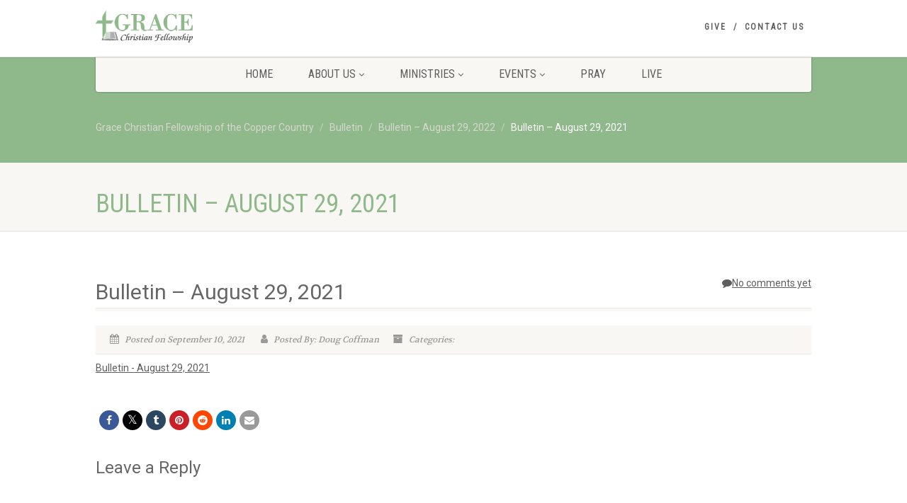

--- FILE ---
content_type: text/html; charset=UTF-8
request_url: https://www.gracechristiancalumet.com/bulletin-august-29-2022/bulletin-57
body_size: 15519
content:
<!DOCTYPE html>
<!--// OPEN HTML //-->
<html lang="en-US" class="no-js">

<head>
    <!--// SITE META //-->
  <meta charset="UTF-8" />
  <!-- Mobile Specific Metas
================================================== -->
      <meta name="viewport" content="width=device-width, user-scalable=no, initial-scale=1.0, minimum-scale=1.0">
    <meta name="format-detection" content="telephone=no">
    <!--// PINGBACK & FAVICON //-->
  <link rel="pingback" href="https://www.gracechristiancalumet.com/xmlrpc.php" />
    <link rel="shortcut icon" href="https://www.gracechristiancalumet.com/wp-content/uploads/2016/09/favicon.ico" />
    <link rel="apple-touch-icon-precomposed" href="https://www.gracechristiancalumet.com/wp-content/uploads/2016/09/apple-icon-57x57.png">
    <link rel="apple-touch-icon-precomposed" sizes="114x114"
    href="https://www.gracechristiancalumet.com/wp-content/uploads/2016/09/apple-icon-114x114.png">
    <link rel="apple-touch-icon-precomposed" sizes="72x72" href="https://www.gracechristiancalumet.com/wp-content/uploads/2016/09/apple-icon-72x72.png">
    <link rel="apple-touch-icon-precomposed" sizes="144x144"
    href="https://www.gracechristiancalumet.com/wp-content/uploads/2016/09/apple-icon-144x144.png">
    <!-- Global site tag (gtag.js) - Google Analytics -->

  <meta name='robots' content='index, follow, max-image-preview:large, max-snippet:-1, max-video-preview:-1' />
	<style>img:is([sizes="auto" i], [sizes^="auto," i]) { contain-intrinsic-size: 3000px 1500px }</style>
	
	<!-- This site is optimized with the Yoast SEO plugin v26.4 - https://yoast.com/wordpress/plugins/seo/ -->
	<title>Bulletin - August 29, 2021 - Grace Christian Fellowship of the Copper Country</title>
	<link rel="canonical" href="https://www.gracechristiancalumet.com/bulletin-august-29-2022/bulletin-57/" />
	<meta property="og:locale" content="en_US" />
	<meta property="og:type" content="article" />
	<meta property="og:title" content="Bulletin - August 29, 2021 - Grace Christian Fellowship of the Copper Country" />
	<meta property="og:description" content="Bulletin - August 29, 2021" />
	<meta property="og:url" content="https://www.gracechristiancalumet.com/bulletin-august-29-2022/bulletin-57/" />
	<meta property="og:site_name" content="Grace Christian Fellowship of the Copper Country" />
	<meta property="article:publisher" content="https://www.facebook.com/gracechristiancalumet.com" />
	<meta property="article:modified_time" content="2021-09-10T13:11:13+00:00" />
	<meta property="og:image" content="https://www.gracechristiancalumet.com/bulletin-august-29-2022/bulletin-57" />
	<meta property="og:image:width" content="254" />
	<meta property="og:image:height" content="95" />
	<meta property="og:image:type" content="image/png" />
	<meta name="twitter:card" content="summary_large_image" />
	<script data-jetpack-boost="ignore" type="application/ld+json" class="yoast-schema-graph">{"@context":"https://schema.org","@graph":[{"@type":"WebPage","@id":"https://www.gracechristiancalumet.com/bulletin-august-29-2022/bulletin-57/","url":"https://www.gracechristiancalumet.com/bulletin-august-29-2022/bulletin-57/","name":"Bulletin - August 29, 2021 - Grace Christian Fellowship of the Copper Country","isPartOf":{"@id":"https://www.gracechristiancalumet.com/#website"},"primaryImageOfPage":{"@id":"https://www.gracechristiancalumet.com/bulletin-august-29-2022/bulletin-57/#primaryimage"},"image":{"@id":"https://www.gracechristiancalumet.com/bulletin-august-29-2022/bulletin-57/#primaryimage"},"thumbnailUrl":"","datePublished":"2021-09-10T13:11:04+00:00","dateModified":"2021-09-10T13:11:13+00:00","breadcrumb":{"@id":"https://www.gracechristiancalumet.com/bulletin-august-29-2022/bulletin-57/#breadcrumb"},"inLanguage":"en-US","potentialAction":[{"@type":"ReadAction","target":["https://www.gracechristiancalumet.com/bulletin-august-29-2022/bulletin-57/"]}]},{"@type":"BreadcrumbList","@id":"https://www.gracechristiancalumet.com/bulletin-august-29-2022/bulletin-57/#breadcrumb","itemListElement":[{"@type":"ListItem","position":1,"name":"Home","item":"https://www.gracechristiancalumet.com/"},{"@type":"ListItem","position":2,"name":"Bulletin &#8211; August 29, 2022","item":"https://www.gracechristiancalumet.com/bulletin-august-29-2022"},{"@type":"ListItem","position":3,"name":"Bulletin &#8211; August 29, 2021"}]},{"@type":"WebSite","@id":"https://www.gracechristiancalumet.com/#website","url":"https://www.gracechristiancalumet.com/","name":"Grace Christian Fellowship of the Copper Country","description":"Bible Based — Nondenominational — Traditional and Contemporary Worship Style","publisher":{"@id":"https://www.gracechristiancalumet.com/#organization"},"potentialAction":[{"@type":"SearchAction","target":{"@type":"EntryPoint","urlTemplate":"https://www.gracechristiancalumet.com/?s={search_term_string}"},"query-input":{"@type":"PropertyValueSpecification","valueRequired":true,"valueName":"search_term_string"}}],"inLanguage":"en-US"},{"@type":"Organization","@id":"https://www.gracechristiancalumet.com/#organization","name":"Grace Christian Fellowship of the Copper Country","url":"https://www.gracechristiancalumet.com/","logo":{"@type":"ImageObject","inLanguage":"en-US","@id":"https://www.gracechristiancalumet.com/#/schema/logo/image/","url":"https://i1.wp.com/www.gracechristiancalumet.com/wp-content/uploads/2016/09/GCF-Logo-Reitna.png?fit=2576%2C844&ssl=1","contentUrl":"https://i1.wp.com/www.gracechristiancalumet.com/wp-content/uploads/2016/09/GCF-Logo-Reitna.png?fit=2576%2C844&ssl=1","width":2576,"height":844,"caption":"Grace Christian Fellowship of the Copper Country"},"image":{"@id":"https://www.gracechristiancalumet.com/#/schema/logo/image/"},"sameAs":["https://www.facebook.com/gracechristiancalumet.com","https://www.youtube.com/channel/UCPx0CQfx6KivS2c384KXrMQ"]}]}</script>
	<!-- / Yoast SEO plugin. -->


<link rel='dns-prefetch' href='//www.gracechristiancalumet.com' />
<link rel='dns-prefetch' href='//stats.wp.com' />
<link rel='dns-prefetch' href='//fonts.googleapis.com' />
<link rel='dns-prefetch' href='//widgets.wp.com' />
<link rel='dns-prefetch' href='//s0.wp.com' />
<link rel='dns-prefetch' href='//0.gravatar.com' />
<link rel='dns-prefetch' href='//1.gravatar.com' />
<link rel='dns-prefetch' href='//2.gravatar.com' />
<link rel='dns-prefetch' href='//jetpack.wordpress.com' />
<link rel='dns-prefetch' href='//public-api.wordpress.com' />
<link rel='preconnect' href='//i0.wp.com' />
<link rel='preconnect' href='//c0.wp.com' />
<link rel='preconnect' href='https://fonts.gstatic.com' crossorigin />
<link rel="alternate" type="application/rss+xml" title="Grace Christian Fellowship of the Copper Country &raquo; Feed" href="https://www.gracechristiancalumet.com/feed" />
<link rel="alternate" type="application/rss+xml" title="Grace Christian Fellowship of the Copper Country &raquo; Comments Feed" href="https://www.gracechristiancalumet.com/comments/feed" />
<link rel="alternate" type="application/rss+xml" title="Grace Christian Fellowship of the Copper Country &raquo; Bulletin &#8211; August 29, 2021 Comments Feed" href="https://www.gracechristiancalumet.com/bulletin-august-29-2022/bulletin-57/feed" />

<link rel='stylesheet' id='all-css-475b6923d3109f87af419ab1aaf99918' href='https://www.gracechristiancalumet.com/wp-content/boost-cache/static/db59bed59a.min.css' type='text/css' media='all' />
<link rel='stylesheet' id='print-css-5568f5ffbb1fb2afd6f2608819c65b23' href='https://www.gracechristiancalumet.com/wp-content/boost-cache/static/2f2eb38aaa.min.css' type='text/css' media='print' />
<style id='wp-emoji-styles-inline-css'>

	img.wp-smiley, img.emoji {
		display: inline !important;
		border: none !important;
		box-shadow: none !important;
		height: 1em !important;
		width: 1em !important;
		margin: 0 0.07em !important;
		vertical-align: -0.1em !important;
		background: none !important;
		padding: 0 !important;
	}
</style>
<style id='classic-theme-styles-inline-css'>
/*! This file is auto-generated */
.wp-block-button__link{color:#fff;background-color:#32373c;border-radius:9999px;box-shadow:none;text-decoration:none;padding:calc(.667em + 2px) calc(1.333em + 2px);font-size:1.125em}.wp-block-file__button{background:#32373c;color:#fff;text-decoration:none}
</style>
<style id='jetpack-sharing-buttons-style-inline-css'>
.jetpack-sharing-buttons__services-list{display:flex;flex-direction:row;flex-wrap:wrap;gap:0;list-style-type:none;margin:5px;padding:0}.jetpack-sharing-buttons__services-list.has-small-icon-size{font-size:12px}.jetpack-sharing-buttons__services-list.has-normal-icon-size{font-size:16px}.jetpack-sharing-buttons__services-list.has-large-icon-size{font-size:24px}.jetpack-sharing-buttons__services-list.has-huge-icon-size{font-size:36px}@media print{.jetpack-sharing-buttons__services-list{display:none!important}}.editor-styles-wrapper .wp-block-jetpack-sharing-buttons{gap:0;padding-inline-start:0}ul.jetpack-sharing-buttons__services-list.has-background{padding:1.25em 2.375em}
</style>
<style id='global-styles-inline-css'>
:root{--wp--preset--aspect-ratio--square: 1;--wp--preset--aspect-ratio--4-3: 4/3;--wp--preset--aspect-ratio--3-4: 3/4;--wp--preset--aspect-ratio--3-2: 3/2;--wp--preset--aspect-ratio--2-3: 2/3;--wp--preset--aspect-ratio--16-9: 16/9;--wp--preset--aspect-ratio--9-16: 9/16;--wp--preset--color--black: #000000;--wp--preset--color--cyan-bluish-gray: #abb8c3;--wp--preset--color--white: #ffffff;--wp--preset--color--pale-pink: #f78da7;--wp--preset--color--vivid-red: #cf2e2e;--wp--preset--color--luminous-vivid-orange: #ff6900;--wp--preset--color--luminous-vivid-amber: #fcb900;--wp--preset--color--light-green-cyan: #7bdcb5;--wp--preset--color--vivid-green-cyan: #00d084;--wp--preset--color--pale-cyan-blue: #8ed1fc;--wp--preset--color--vivid-cyan-blue: #0693e3;--wp--preset--color--vivid-purple: #9b51e0;--wp--preset--gradient--vivid-cyan-blue-to-vivid-purple: linear-gradient(135deg,rgba(6,147,227,1) 0%,rgb(155,81,224) 100%);--wp--preset--gradient--light-green-cyan-to-vivid-green-cyan: linear-gradient(135deg,rgb(122,220,180) 0%,rgb(0,208,130) 100%);--wp--preset--gradient--luminous-vivid-amber-to-luminous-vivid-orange: linear-gradient(135deg,rgba(252,185,0,1) 0%,rgba(255,105,0,1) 100%);--wp--preset--gradient--luminous-vivid-orange-to-vivid-red: linear-gradient(135deg,rgba(255,105,0,1) 0%,rgb(207,46,46) 100%);--wp--preset--gradient--very-light-gray-to-cyan-bluish-gray: linear-gradient(135deg,rgb(238,238,238) 0%,rgb(169,184,195) 100%);--wp--preset--gradient--cool-to-warm-spectrum: linear-gradient(135deg,rgb(74,234,220) 0%,rgb(151,120,209) 20%,rgb(207,42,186) 40%,rgb(238,44,130) 60%,rgb(251,105,98) 80%,rgb(254,248,76) 100%);--wp--preset--gradient--blush-light-purple: linear-gradient(135deg,rgb(255,206,236) 0%,rgb(152,150,240) 100%);--wp--preset--gradient--blush-bordeaux: linear-gradient(135deg,rgb(254,205,165) 0%,rgb(254,45,45) 50%,rgb(107,0,62) 100%);--wp--preset--gradient--luminous-dusk: linear-gradient(135deg,rgb(255,203,112) 0%,rgb(199,81,192) 50%,rgb(65,88,208) 100%);--wp--preset--gradient--pale-ocean: linear-gradient(135deg,rgb(255,245,203) 0%,rgb(182,227,212) 50%,rgb(51,167,181) 100%);--wp--preset--gradient--electric-grass: linear-gradient(135deg,rgb(202,248,128) 0%,rgb(113,206,126) 100%);--wp--preset--gradient--midnight: linear-gradient(135deg,rgb(2,3,129) 0%,rgb(40,116,252) 100%);--wp--preset--font-size--small: 13px;--wp--preset--font-size--medium: 20px;--wp--preset--font-size--large: 36px;--wp--preset--font-size--x-large: 42px;--wp--preset--spacing--20: 0.44rem;--wp--preset--spacing--30: 0.67rem;--wp--preset--spacing--40: 1rem;--wp--preset--spacing--50: 1.5rem;--wp--preset--spacing--60: 2.25rem;--wp--preset--spacing--70: 3.38rem;--wp--preset--spacing--80: 5.06rem;--wp--preset--shadow--natural: 6px 6px 9px rgba(0, 0, 0, 0.2);--wp--preset--shadow--deep: 12px 12px 50px rgba(0, 0, 0, 0.4);--wp--preset--shadow--sharp: 6px 6px 0px rgba(0, 0, 0, 0.2);--wp--preset--shadow--outlined: 6px 6px 0px -3px rgba(255, 255, 255, 1), 6px 6px rgba(0, 0, 0, 1);--wp--preset--shadow--crisp: 6px 6px 0px rgba(0, 0, 0, 1);}:where(.is-layout-flex){gap: 0.5em;}:where(.is-layout-grid){gap: 0.5em;}body .is-layout-flex{display: flex;}.is-layout-flex{flex-wrap: wrap;align-items: center;}.is-layout-flex > :is(*, div){margin: 0;}body .is-layout-grid{display: grid;}.is-layout-grid > :is(*, div){margin: 0;}:where(.wp-block-columns.is-layout-flex){gap: 2em;}:where(.wp-block-columns.is-layout-grid){gap: 2em;}:where(.wp-block-post-template.is-layout-flex){gap: 1.25em;}:where(.wp-block-post-template.is-layout-grid){gap: 1.25em;}.has-black-color{color: var(--wp--preset--color--black) !important;}.has-cyan-bluish-gray-color{color: var(--wp--preset--color--cyan-bluish-gray) !important;}.has-white-color{color: var(--wp--preset--color--white) !important;}.has-pale-pink-color{color: var(--wp--preset--color--pale-pink) !important;}.has-vivid-red-color{color: var(--wp--preset--color--vivid-red) !important;}.has-luminous-vivid-orange-color{color: var(--wp--preset--color--luminous-vivid-orange) !important;}.has-luminous-vivid-amber-color{color: var(--wp--preset--color--luminous-vivid-amber) !important;}.has-light-green-cyan-color{color: var(--wp--preset--color--light-green-cyan) !important;}.has-vivid-green-cyan-color{color: var(--wp--preset--color--vivid-green-cyan) !important;}.has-pale-cyan-blue-color{color: var(--wp--preset--color--pale-cyan-blue) !important;}.has-vivid-cyan-blue-color{color: var(--wp--preset--color--vivid-cyan-blue) !important;}.has-vivid-purple-color{color: var(--wp--preset--color--vivid-purple) !important;}.has-black-background-color{background-color: var(--wp--preset--color--black) !important;}.has-cyan-bluish-gray-background-color{background-color: var(--wp--preset--color--cyan-bluish-gray) !important;}.has-white-background-color{background-color: var(--wp--preset--color--white) !important;}.has-pale-pink-background-color{background-color: var(--wp--preset--color--pale-pink) !important;}.has-vivid-red-background-color{background-color: var(--wp--preset--color--vivid-red) !important;}.has-luminous-vivid-orange-background-color{background-color: var(--wp--preset--color--luminous-vivid-orange) !important;}.has-luminous-vivid-amber-background-color{background-color: var(--wp--preset--color--luminous-vivid-amber) !important;}.has-light-green-cyan-background-color{background-color: var(--wp--preset--color--light-green-cyan) !important;}.has-vivid-green-cyan-background-color{background-color: var(--wp--preset--color--vivid-green-cyan) !important;}.has-pale-cyan-blue-background-color{background-color: var(--wp--preset--color--pale-cyan-blue) !important;}.has-vivid-cyan-blue-background-color{background-color: var(--wp--preset--color--vivid-cyan-blue) !important;}.has-vivid-purple-background-color{background-color: var(--wp--preset--color--vivid-purple) !important;}.has-black-border-color{border-color: var(--wp--preset--color--black) !important;}.has-cyan-bluish-gray-border-color{border-color: var(--wp--preset--color--cyan-bluish-gray) !important;}.has-white-border-color{border-color: var(--wp--preset--color--white) !important;}.has-pale-pink-border-color{border-color: var(--wp--preset--color--pale-pink) !important;}.has-vivid-red-border-color{border-color: var(--wp--preset--color--vivid-red) !important;}.has-luminous-vivid-orange-border-color{border-color: var(--wp--preset--color--luminous-vivid-orange) !important;}.has-luminous-vivid-amber-border-color{border-color: var(--wp--preset--color--luminous-vivid-amber) !important;}.has-light-green-cyan-border-color{border-color: var(--wp--preset--color--light-green-cyan) !important;}.has-vivid-green-cyan-border-color{border-color: var(--wp--preset--color--vivid-green-cyan) !important;}.has-pale-cyan-blue-border-color{border-color: var(--wp--preset--color--pale-cyan-blue) !important;}.has-vivid-cyan-blue-border-color{border-color: var(--wp--preset--color--vivid-cyan-blue) !important;}.has-vivid-purple-border-color{border-color: var(--wp--preset--color--vivid-purple) !important;}.has-vivid-cyan-blue-to-vivid-purple-gradient-background{background: var(--wp--preset--gradient--vivid-cyan-blue-to-vivid-purple) !important;}.has-light-green-cyan-to-vivid-green-cyan-gradient-background{background: var(--wp--preset--gradient--light-green-cyan-to-vivid-green-cyan) !important;}.has-luminous-vivid-amber-to-luminous-vivid-orange-gradient-background{background: var(--wp--preset--gradient--luminous-vivid-amber-to-luminous-vivid-orange) !important;}.has-luminous-vivid-orange-to-vivid-red-gradient-background{background: var(--wp--preset--gradient--luminous-vivid-orange-to-vivid-red) !important;}.has-very-light-gray-to-cyan-bluish-gray-gradient-background{background: var(--wp--preset--gradient--very-light-gray-to-cyan-bluish-gray) !important;}.has-cool-to-warm-spectrum-gradient-background{background: var(--wp--preset--gradient--cool-to-warm-spectrum) !important;}.has-blush-light-purple-gradient-background{background: var(--wp--preset--gradient--blush-light-purple) !important;}.has-blush-bordeaux-gradient-background{background: var(--wp--preset--gradient--blush-bordeaux) !important;}.has-luminous-dusk-gradient-background{background: var(--wp--preset--gradient--luminous-dusk) !important;}.has-pale-ocean-gradient-background{background: var(--wp--preset--gradient--pale-ocean) !important;}.has-electric-grass-gradient-background{background: var(--wp--preset--gradient--electric-grass) !important;}.has-midnight-gradient-background{background: var(--wp--preset--gradient--midnight) !important;}.has-small-font-size{font-size: var(--wp--preset--font-size--small) !important;}.has-medium-font-size{font-size: var(--wp--preset--font-size--medium) !important;}.has-large-font-size{font-size: var(--wp--preset--font-size--large) !important;}.has-x-large-font-size{font-size: var(--wp--preset--font-size--x-large) !important;}
:where(.wp-block-post-template.is-layout-flex){gap: 1.25em;}:where(.wp-block-post-template.is-layout-grid){gap: 1.25em;}
:where(.wp-block-columns.is-layout-flex){gap: 2em;}:where(.wp-block-columns.is-layout-grid){gap: 2em;}
:root :where(.wp-block-pullquote){font-size: 1.5em;line-height: 1.6;}
</style>
<link rel="preload" as="style" href="https://fonts.googleapis.com/css?family=Roboto%7CRoboto%20Condensed%7CVolkhov&#038;subset=latin&#038;display=swap&#038;ver=1678491144" /><link rel="stylesheet" href="https://fonts.googleapis.com/css?family=Roboto%7CRoboto%20Condensed%7CVolkhov&#038;subset=latin&#038;display=swap&#038;ver=1678491144" media="print" onload="this.media='all'"><noscript><link rel="stylesheet" href="https://fonts.googleapis.com/css?family=Roboto%7CRoboto%20Condensed%7CVolkhov&#038;subset=latin&#038;display=swap&#038;ver=1678491144" /></noscript><link rel='stylesheet' id='imi_dynamic_css-css' href='https://www.gracechristiancalumet.com/wp-admin/admin-ajax.php?action=imi_dynamic_css&#038;taxp=1&#038;pgid=2117&#038;sidebar_pos&#038;ver=6.8.3' media='all' />
<script data-jetpack-boost="ignore" src="https://www.gracechristiancalumet.com/wp-includes/js/jquery/jquery.min.js?ver=3.7.1" id="jquery-core-js"></script>




<script data-jetpack-boost="ignore" src="//www.gracechristiancalumet.com/wp-content/plugins/revslider/sr6/assets/js/rbtools.min.js?ver=6.7.27" async id="tp-tools-js"></script>
<script data-jetpack-boost="ignore" src="//www.gracechristiancalumet.com/wp-content/plugins/revslider/sr6/assets/js/rs6.min.js?ver=6.7.27" async id="revmin-js"></script>

<link rel="https://api.w.org/" href="https://www.gracechristiancalumet.com/wp-json/" /><link rel="alternate" title="JSON" type="application/json" href="https://www.gracechristiancalumet.com/wp-json/wp/v2/media/2117" /><link rel="EditURI" type="application/rsd+xml" title="RSD" href="https://www.gracechristiancalumet.com/xmlrpc.php?rsd" />
<meta name="generator" content="WordPress 6.8.3" />
<link rel='shortlink' href='https://www.gracechristiancalumet.com/?p=2117' />
<link rel="alternate" title="oEmbed (JSON)" type="application/json+oembed" href="https://www.gracechristiancalumet.com/wp-json/oembed/1.0/embed?url=https%3A%2F%2Fwww.gracechristiancalumet.com%2Fbulletin-august-29-2022%2Fbulletin-57" />
<link rel="alternate" title="oEmbed (XML)" type="text/xml+oembed" href="https://www.gracechristiancalumet.com/wp-json/oembed/1.0/embed?url=https%3A%2F%2Fwww.gracechristiancalumet.com%2Fbulletin-august-29-2022%2Fbulletin-57&#038;format=xml" />
<meta name="generator" content="Redux 4.5.9" />	<style>img#wpstats{display:none}</style>
		<style>.recentcomments a{display:inline !important;padding:0 !important;margin:0 !important;}</style><meta name="generator" content="Powered by Slider Revolution 6.7.27 - responsive, Mobile-Friendly Slider Plugin for WordPress with comfortable drag and drop interface." />
<script data-jetpack-boost="ignore">function setREVStartSize(e){
			//window.requestAnimationFrame(function() {
				window.RSIW = window.RSIW===undefined ? window.innerWidth : window.RSIW;
				window.RSIH = window.RSIH===undefined ? window.innerHeight : window.RSIH;
				try {
					var pw = document.getElementById(e.c).parentNode.offsetWidth,
						newh;
					pw = pw===0 || isNaN(pw) || (e.l=="fullwidth" || e.layout=="fullwidth") ? window.RSIW : pw;
					e.tabw = e.tabw===undefined ? 0 : parseInt(e.tabw);
					e.thumbw = e.thumbw===undefined ? 0 : parseInt(e.thumbw);
					e.tabh = e.tabh===undefined ? 0 : parseInt(e.tabh);
					e.thumbh = e.thumbh===undefined ? 0 : parseInt(e.thumbh);
					e.tabhide = e.tabhide===undefined ? 0 : parseInt(e.tabhide);
					e.thumbhide = e.thumbhide===undefined ? 0 : parseInt(e.thumbhide);
					e.mh = e.mh===undefined || e.mh=="" || e.mh==="auto" ? 0 : parseInt(e.mh,0);
					if(e.layout==="fullscreen" || e.l==="fullscreen")
						newh = Math.max(e.mh,window.RSIH);
					else{
						e.gw = Array.isArray(e.gw) ? e.gw : [e.gw];
						for (var i in e.rl) if (e.gw[i]===undefined || e.gw[i]===0) e.gw[i] = e.gw[i-1];
						e.gh = e.el===undefined || e.el==="" || (Array.isArray(e.el) && e.el.length==0)? e.gh : e.el;
						e.gh = Array.isArray(e.gh) ? e.gh : [e.gh];
						for (var i in e.rl) if (e.gh[i]===undefined || e.gh[i]===0) e.gh[i] = e.gh[i-1];
											
						var nl = new Array(e.rl.length),
							ix = 0,
							sl;
						e.tabw = e.tabhide>=pw ? 0 : e.tabw;
						e.thumbw = e.thumbhide>=pw ? 0 : e.thumbw;
						e.tabh = e.tabhide>=pw ? 0 : e.tabh;
						e.thumbh = e.thumbhide>=pw ? 0 : e.thumbh;
						for (var i in e.rl) nl[i] = e.rl[i]<window.RSIW ? 0 : e.rl[i];
						sl = nl[0];
						for (var i in nl) if (sl>nl[i] && nl[i]>0) { sl = nl[i]; ix=i;}
						var m = pw>(e.gw[ix]+e.tabw+e.thumbw) ? 1 : (pw-(e.tabw+e.thumbw)) / (e.gw[ix]);
						newh =  (e.gh[ix] * m) + (e.tabh + e.thumbh);
					}
					var el = document.getElementById(e.c);
					if (el!==null && el) el.style.height = newh+"px";
					el = document.getElementById(e.c+"_wrapper");
					if (el!==null && el) {
						el.style.height = newh+"px";
						el.style.display = "block";
					}
				} catch(e){
					console.log("Failure at Presize of Slider:" + e)
				}
			//});
		  };</script>
<style id="imic_options-dynamic-css" title="dynamic-css" class="redux-options-output">.content{padding-top:50px;padding-bottom:50px;}.site-header .topbar, .header-style5 .site-header, .header-style6 .site-header{background-color:rgba(255,255,255,0.8);}.is-sticky .main-menu-wrapper, .header-style4 .is-sticky .site-header .topbar, .header-style2 .is-sticky .main-menu-wrapper, .header-style5 .is-sticky .site-header, .header-style6 .is-sticky .site-header{background-color:rgba(255,255,255,0.8);}.navigation, .header-style2 .main-menu-wrapper{background-color:#F8F7F3;}.navigation > ul > li ul{background-color:#ffffff;}.navigation > ul > li.megamenu > ul:before, .navigation > ul > li ul:before{border-bottom-color:#ffffff;}.navigation > ul > li ul li ul:before{border-right-color:#ffffff;}.navigation > ul > li > ul li > a{border-bottom:1px solid #f8f7f3;}.site-header .menu-toggle{color:#5e5e5e;font-size:18px;}.smenu-opener{height:60px;width:75px;}.smenu-opener{font-size:16px;}.sf-menu ul li .smenu-opener{height:38px;width:75px;}.sf-menu ul li .smenu-opener{font-size:16px;}.top-navigation > li ul{background-color:#ffffff;}.top-navigation > li.megamenu > ul:before, .top-navigation > li ul:before{border-bottom-color:#ffffff;}.top-navigation > li ul li ul:before{border-right-color:#ffffff;}.top-navigation > li > ul li > a{border-bottom:1px solid #f8f7f3;}.site-footer{background-color:#F8F7F3;}.site-footer{padding-top:50px;padding-bottom:50px;}.site-footer .widgettitle{color:#333333;}.site-footer .listing-header, .site-footer .post-title, .site-footer .listing .item, .site-footer .post-meta, .site-footer .widget h4.footer-widget-title, .site-footer .widget ul > li{border-bottom:1px solid #ECEAE4;}.site-footer-bottom{background-color:#ECEAE4;}.site-footer-bottom{padding-top:20px;padding-bottom:20px;}.site-footer-bottom .social-icons a{background-color:#999999;}.site-footer-bottom .social-icons a:hover{background-color:#666666;}.site-footer-bottom .social-icons a{height:20px;width:20px;}.site-footer-bottom .social-icons a{line-height:20px;font-size:14px;}h1,h2,h3,h4,h5,h6,body,.event-item .event-detail h4,.site-footer-bottom{font-family:Roboto;word-spacing:0px;letter-spacing:0px;}h4,.title-note,.btn,.top-navigation,.navigation,.notice-bar-title strong,.timer-col #days, .timer-col #hours, .timer-col #minutes, .timer-col #seconds,.event-date,.event-date .date,.featured-sermon .date,.page-header h1,.timeline > li > .timeline-badge span,.woocommerce a.button, .woocommerce button.button, .woocommerce input.button, .woocommerce #respond input#submit, .woocommerce #content input.button, .woocommerce-page a.button, .woocommerce-page button.button, .woocommerce-page input.button, .woocommerce-page #respond input#submit, .woocommerce-page #content input.button{font-family:"Roboto Condensed";word-spacing:0px;letter-spacing:0px;}blockquote p,.cursive,.meta-data,.fact{font-family:Volkhov;word-spacing:0px;letter-spacing:0px;}</style></head>
<!--// CLOSE HEAD //-->

<body class="attachment wp-singular attachment-template-default single single-attachment postid-2117 attachmentid-2117 attachment-pdf wp-theme-NativeChurch wp-child-theme-NativeChurch-child">
    <div class="body header-style1">
    	<header class="site-header">
	  <div class="topbar">
		<div class="container hs4-cont">
		  <div class="row">
			<div id="top-nav-clone"></div>
			<div class="col-md-4 col-sm-6 col-xs-8">
			  <h1 class="logo">
		  <a href="https://www.gracechristiancalumet.com" class="default-logo" title="Grace Christian Fellowship"><img src="https://www.gracechristiancalumet.com/wp-content/uploads/2016/09/GCF-Logo-Website.png" alt="Grace Christian Fellowship"></a>
		  <a href="https://www.gracechristiancalumet.com" title="Grace Christian Fellowship" class="retina-logo"><img src="https://www.gracechristiancalumet.com/wp-content/uploads/2016/09/GCF-Logo-Reitna.png" alt="Grace Christian Fellowship" width="45" height="137"></a>
	</h1>			</div>
			<div class="col-md-8 col-sm-6 col-xs-4 hs4-menu"><div class="tinymenu"><ul id="menu-top-menu" class="top-navigation sf-menu"><li  class="menu-item-2347 menu-item menu-item-type-custom menu-item-object-custom "><a href="https://www.paypal.com/donate/?hosted_button_id=XKG7684T4HZ4G">Give<span class="nav-line"></span></a><li  class="menu-item-1540 menu-item menu-item-type-post_type menu-item-object-page "><a href="https://www.gracechristiancalumet.com/contact">Contact Us<span class="nav-line"></span></a></ul></div><a href="#" class="visible-sm visible-xs menu-toggle"><i class="fa fa-bars"></i> </a></div>		  </div>
		</div>
	  </div>
	  				  <div class="main-menu-wrapper">
			<div class="container">
			  <div class="row">
				<div class="col-md-12">
				  <nav class="navigation">
					<ul id="menu-header-menu" class="sf-menu"><li  class="menu-item-808 menu-item menu-item-type-post_type menu-item-object-page menu-item-home "><a href="https://www.gracechristiancalumet.com/">Home<span class="nav-line"></span></a><li  class="menu-item-809 menu-item menu-item-type-post_type menu-item-object-page menu-item-has-children "><a href="https://www.gracechristiancalumet.com/about-us">About Us<span class="nav-line"></span></a>
<ul class="sub-menu">
	<li  class="menu-item-883 menu-item menu-item-type-post_type menu-item-object-page "><a href="https://www.gracechristiancalumet.com/about-us/what-we-believe">What We Believe</a>	<li  class="menu-item-980 menu-item menu-item-type-post_type menu-item-object-page "><a href="https://www.gracechristiancalumet.com/about-us/our-team">Our Team</a>	<li  class="menu-item-929 menu-item menu-item-type-post_type menu-item-object-page "><a href="https://www.gracechristiancalumet.com/about-us/our-history">Our History</a></ul>
<li  class="menu-item-939 menu-item menu-item-type-post_type menu-item-object-page menu-item-has-children "><a href="https://www.gracechristiancalumet.com/ministries">Ministries<span class="nav-line"></span></a>
<ul class="sub-menu">
	<li  class="menu-item-960 menu-item menu-item-type-post_type menu-item-object-page "><a href="https://www.gracechristiancalumet.com/ministries/sunday-school">Sunday School</a>	<li  class="menu-item-948 menu-item menu-item-type-post_type menu-item-object-page "><a href="https://www.gracechristiancalumet.com/ministries/children">Children</a>	<li  class="menu-item-947 menu-item menu-item-type-post_type menu-item-object-page "><a href="https://www.gracechristiancalumet.com/ministries/godsquad-teens">#GodSquad (Teens)</a>	<li  class="menu-item-959 menu-item menu-item-type-post_type menu-item-object-page "><a href="https://www.gracechristiancalumet.com/ministries/women">Women</a>	<li  class="menu-item-961 menu-item menu-item-type-post_type menu-item-object-page "><a href="https://www.gracechristiancalumet.com/ministries/men">Men</a></ul>
<li  class="menu-item-810 menu-item menu-item-type-post_type menu-item-object-page menu-item-has-children "><a href="https://www.gracechristiancalumet.com/events">Events<span class="nav-line"></span></a>
<ul class="sub-menu">
	<li  class="menu-item-834 menu-item menu-item-type-post_type menu-item-object-page "><a href="https://www.gracechristiancalumet.com/events">Event Listing</a>	<li  class="menu-item-840 menu-item menu-item-type-post_type menu-item-object-page "><a href="https://www.gracechristiancalumet.com/events/events-timeline">Events Timeline</a>	<li  class="menu-item-836 menu-item menu-item-type-post_type menu-item-object-page "><a href="https://www.gracechristiancalumet.com/events/events-calendar">Events Calendar</a>	<li  class="menu-item-835 menu-item menu-item-type-post_type menu-item-object-page "><a href="https://www.gracechristiancalumet.com/events/events-grid">Events Grid</a></ul>
<li  class="menu-item-1603 menu-item menu-item-type-post_type menu-item-object-page "><a href="https://www.gracechristiancalumet.com/pray">Pray<span class="nav-line"></span></a><li  class="menu-item-1502 menu-item menu-item-type-post_type menu-item-object-page "><a href="https://www.gracechristiancalumet.com/live">LIVE<span class="nav-line"></span></a></ul>				  </nav>
				</div>
			  </div>
			</div>
		  			</header>
    <!-- Start Site Header -->

    <!-- End Site Header -->
        <!-- Start Nav Backed Header -->
        <style type="text/css">
.body ol.breadcrumb{padding-top:90px;}</style>
<div class="nav-backed-header parallax" style="
background-image:url();
  ">
  <div class="container">
    <div class="row">
      <div class="col-md-12">
        <ol class="breadcrumb">
          <!-- Breadcrumb NavXT 7.4.1 -->
<li class="home"><span property="itemListElement" typeof="ListItem"><a property="item" typeof="WebPage" title="Go to Grace Christian Fellowship of the Copper Country." href="https://www.gracechristiancalumet.com" class="home" ><span property="name">Grace Christian Fellowship of the Copper Country</span></a><meta property="position" content="1"></span></li>
<li class="taxonomy category"><span property="itemListElement" typeof="ListItem"><a property="item" typeof="WebPage" title="Go to the Bulletin Category archives." href="https://www.gracechristiancalumet.com/category/bulletins" class="taxonomy category" ><span property="name">Bulletin</span></a><meta property="position" content="2"></span></li>
<li class="post post-post"><span property="itemListElement" typeof="ListItem"><a property="item" typeof="WebPage" title="Go to Bulletin &#8211; August 29, 2022." href="https://www.gracechristiancalumet.com/bulletin-august-29-2022" class="post post-post" ><span property="name">Bulletin &#8211; August 29, 2022</span></a><meta property="position" content="3"></span></li>
<li class="post post-attachment current-item"><span property="itemListElement" typeof="ListItem"><span property="name" class="post post-attachment current-item">Bulletin &#8211; August 29, 2021</span><meta property="url" content="https://www.gracechristiancalumet.com/bulletin-august-29-2022/bulletin-57"><meta property="position" content="4"></span></li>
        </ol>
      </div>
    </div>
  </div>
</div>    <div class="page-header">
  <div class="container">
    <div class="row detail-page-title-bar">
      <div class="col-md-12 col-sm-12">
  <h1 class="">
    Bulletin &#8211; August 29, 2021  </h1>
</div>    </div>
  </div>
</div>    <div class="main" role="main">
                     <div id="content" class="content full"><div class="container">
    <div class="row main-content-row">
        <div class="col-md-12" id="content-col">
                            <header class="single-post-header clearfix">
                    <div class="pull-right post-comments-count">
                        <a href="https://www.gracechristiancalumet.com/bulletin-august-29-2022/bulletin-57#respond" class="comments-link" ><i class="fa fa-comment"></i>No comments yet</a>                    </div>
                    <h2 class="post-title">Bulletin &#8211; August 29, 2021</h2>
                </header>
                <article class="post-content">
                    <span class="post-meta meta-data">
                        <span class="post-date-meta"><i class="fa fa-calendar"></i>
                            Posted on September 10, 2021                        </span>
                        <span class="post-author-meta"><i class="fa fa-user"></i> Posted By:                             Doug Coffman</span><span class="post-category-meta"><i class="fa fa-archive"></i>
                            Categories:                             </span></span>
                    <div class="page-content margin-20"><p class="attachment"><a href='https://www.gracechristiancalumet.com/wp-content/uploads/2021/09/Bulletin-3.pdf'>Bulletin - August 29, 2021</a></p>
</div><div class="clearfix"></div><div class="share-bar"><ul class="share-buttons"><li class="facebook-share"><a href="https://www.facebook.com/sharer/sharer.php?u=https://www.gracechristiancalumet.com/bulletin-august-29-2022/bulletin-57&amp;t=Bulletin &#8211; August 29, 2021" target="_blank" title="Share on Facebook"><i class="fa fa-facebook"></i></a></li><li class="twitter-share"><a href="https://twitter.com/intent/tweet?source=https://www.gracechristiancalumet.com/bulletin-august-29-2022/bulletin-57&amp;text=Bulletin &#8211; August 29, 2021:https://www.gracechristiancalumet.com/bulletin-august-29-2022/bulletin-57" target="_blank" title="Tweet"><i class="fa fa-twitter"></i></a></li><li class="tumblr-share"><a href="http://www.tumblr.com/share?v=3&amp;u=https://www.gracechristiancalumet.com/bulletin-august-29-2022/bulletin-57&amp;t=Bulletin &#8211; August 29, 2021&amp;s=" target="_blank" title="Post to Tumblr"><i class="fa fa-tumblr"></i></a></li><li class="pinterest-share"><a href="http://pinterest.com/pin/create/button/?url=https://www.gracechristiancalumet.com/bulletin-august-29-2022/bulletin-57&amp;description=Bulletin - August 29, 2021" target="_blank" title="Pin it"><i class="fa fa-pinterest"></i></a></li><li class="reddit-share"><a href="http://www.reddit.com/submit?url=https://www.gracechristiancalumet.com/bulletin-august-29-2022/bulletin-57&amp;title=Bulletin &#8211; August 29, 2021" target="_blank" title="Submit to Reddit"><i class="fa fa-reddit"></i></a></li><li class="linkedin-share"><a href="http://www.linkedin.com/shareArticle?mini=true&url=https://www.gracechristiancalumet.com/bulletin-august-29-2022/bulletin-57&amp;title=Bulletin &#8211; August 29, 2021&amp;summary=Bulletin - August 29, 2021&amp;source=https://www.gracechristiancalumet.com/bulletin-august-29-2022/bulletin-57" target="_blank" title="Share on Linkedin"><i class="fa fa-linkedin"></i></a></li><li class="email-share"><a href="mailto:?subject=Bulletin &#8211; August 29, 2021&amp;body=Bulletin - August 29, 2021:https://www.gracechristiancalumet.com/bulletin-august-29-2022/bulletin-57" target="_blank" title="Email"><i class="fa fa-envelope"></i></a></li></ul>
            </div>                </article>
				
            
		<div id="respond" class="comment-respond">
			<h3 id="reply-title" class="comment-reply-title">Leave a Reply<small><a rel="nofollow" id="cancel-comment-reply-link" href="/bulletin-august-29-2022/bulletin-57#respond" style="display:none;">Cancel reply</a></small></h3>			<form id="commentform" class="comment-form">
				<iframe
					title="Comment Form"
					src="https://jetpack.wordpress.com/jetpack-comment/?blogid=174602708&#038;postid=2117&#038;comment_registration=0&#038;require_name_email=1&#038;stc_enabled=0&#038;stb_enabled=0&#038;show_avatars=1&#038;avatar_default=gravatar_default&#038;greeting=Leave+a+Reply&#038;jetpack_comments_nonce=721468cefa&#038;greeting_reply=Leave+a+Reply+to+%25s&#038;color_scheme=light&#038;lang=en_US&#038;jetpack_version=15.2&#038;iframe_unique_id=1&#038;show_cookie_consent=10&#038;has_cookie_consent=0&#038;is_current_user_subscribed=0&#038;token_key=%3Bnormal%3B&#038;sig=9ddb726d196897ee62f5bf6f013d5843870c4992#parent=https%3A%2F%2Fwww.gracechristiancalumet.com%2Fbulletin-august-29-2022%2Fbulletin-57"
											name="jetpack_remote_comment"
						style="width:100%; height: 430px; border:0;"
										class="jetpack_remote_comment"
					id="jetpack_remote_comment"
					sandbox="allow-same-origin allow-top-navigation allow-scripts allow-forms allow-popups"
				>
									</iframe>
									<!--[if !IE]><!-->
					
					<!--<![endif]-->
							</form>
		</div>

		
		<input type="hidden" name="comment_parent" id="comment_parent" value="" />

		</div></section></div>        </div>
            </div>
</div>
</div></div>    <footer class="site-footer">
        <div class="container">
            <div class="row">
                <div class="col-md-4 col-sm-4 widget footer-widget widget_nav_menu"><div class="menu-footer-menu-container"><ul id="menu-footer-menu" class="menu"><li id="menu-item-1503" class="menu-item menu-item-type-post_type menu-item-object-page menu-item-1503"><a href="https://www.gracechristiancalumet.com/live">LIVE</a></li>
<li id="menu-item-1604" class="menu-item menu-item-type-post_type menu-item-object-page menu-item-1604"><a href="https://www.gracechristiancalumet.com/pray">Pray</a></li>
<li id="menu-item-2348" class="menu-item menu-item-type-custom menu-item-object-custom menu-item-2348"><a href="https://www.paypal.com/donate/?hosted_button_id=XKG7684T4HZ4G">Give</a></li>
<li id="menu-item-1605" class="menu-item menu-item-type-post_type menu-item-object-page menu-item-1605"><a href="https://www.gracechristiancalumet.com/contact">Contact</a></li>
</ul></div></div><div class="col-md-4 col-sm-4 widget footer-widget widget_fbtw_facebook">        <style>
            #fbtw-facebook-timeline{
                display: none;
            }
                    </style>

        <center><div class="widget-loader"><img src="https://www.gracechristiancalumet.com/wp-content/plugins/advanced-facebook-twitter-widget/loader.gif" /></div></center><div id="fbtw-facebook-timeline"><div id="fb-root"></div><div class="fb-page" data-tabs="timeline" data-href="http://facebook.com/gracechristiancalumet/" data-width="280" data-height="350" data-small-header="true" data-adapt-container-width="true" data-hide-cover="false" data-show-facepile="false" style=""></div></div></div><div class="widget_text col-md-4 col-sm-4 widget footer-widget widget_custom_html"><div class="textwidget custom-html-widget"><p>
	Grace Christian Fellowship<br/>
	25890 E Pine St<br/>
	Calumet, MI 49913-1219
</p>
<p>
	(906) 337-8050
</p></div></div>            </div>
        </div>
    </footer>
<footer class="site-footer-bottom">
    <div class="container">
        <div class="row">
            <div class="copyrights-col-left col-md-6 col-sm-6">                <p>&copy; 2025 Grace Christian Fellowship of the Copper Country. All Rights Reserved.  <a href="/privacy-policy/">Privacy Policy</a></p>
                </div>            <div class="copyrights-col-right col-md-6 col-sm-6">
                <div class="social-icons">
                    <a href="https://www.facebook.com/GraceChristianCalumet/" target="_blank"><i class="fa fa-facebook"></i></a><a href="https://www.youtube.com/channel/UCPx0CQfx6KivS2c384KXrMQ" target="_blank"><i class="fa fa-youtube"></i></a>                </div>
            </div>
        </div>
    </div>
</footer>
</div>
<!-- End Boxed Body -->
<!-- LIGHTBOX INIT -->
    
    

		
		
<link rel='stylesheet' id='redux-custom-fonts-css' href='//www.gracechristiancalumet.com/wp-content/uploads/redux/custom-fonts/fonts.css?ver=1675087448' media='all' />
<link rel='stylesheet' id='rs-plugin-settings-css' href='//www.gracechristiancalumet.com/wp-content/plugins/revslider/sr6/assets/css/rs6.css?ver=6.7.27' media='all' />
<style id='rs-plugin-settings-inline-css'>
@import url(http://fonts.googleapis.com/css?family=Open+Sans:400,800,300,700);.tp-caption.roundedimage img{-webkit-border-radius:300px;  -moz-border-radius:300px;  border-radius:300px}
</style>


















		
		<script async src="https://www.googletagmanager.com/gtag/js?id=UA-160702045-1"></script><script>
  window.dataLayer = window.dataLayer || [];
  function gtag(){dataLayer.push(arguments);}
  gtag('js', new Date());

  gtag('config', 'UA-160702045-1');
</script><script>
window._wpemojiSettings = {"baseUrl":"https:\/\/s.w.org\/images\/core\/emoji\/16.0.1\/72x72\/","ext":".png","svgUrl":"https:\/\/s.w.org\/images\/core\/emoji\/16.0.1\/svg\/","svgExt":".svg","source":{"concatemoji":"https:\/\/www.gracechristiancalumet.com\/wp-includes\/js\/wp-emoji-release.min.js?ver=6.8.3"}};
/*! This file is auto-generated */
!function(s,n){var o,i,e;function c(e){try{var t={supportTests:e,timestamp:(new Date).valueOf()};sessionStorage.setItem(o,JSON.stringify(t))}catch(e){}}function p(e,t,n){e.clearRect(0,0,e.canvas.width,e.canvas.height),e.fillText(t,0,0);var t=new Uint32Array(e.getImageData(0,0,e.canvas.width,e.canvas.height).data),a=(e.clearRect(0,0,e.canvas.width,e.canvas.height),e.fillText(n,0,0),new Uint32Array(e.getImageData(0,0,e.canvas.width,e.canvas.height).data));return t.every(function(e,t){return e===a[t]})}function u(e,t){e.clearRect(0,0,e.canvas.width,e.canvas.height),e.fillText(t,0,0);for(var n=e.getImageData(16,16,1,1),a=0;a<n.data.length;a++)if(0!==n.data[a])return!1;return!0}function f(e,t,n,a){switch(t){case"flag":return n(e,"\ud83c\udff3\ufe0f\u200d\u26a7\ufe0f","\ud83c\udff3\ufe0f\u200b\u26a7\ufe0f")?!1:!n(e,"\ud83c\udde8\ud83c\uddf6","\ud83c\udde8\u200b\ud83c\uddf6")&&!n(e,"\ud83c\udff4\udb40\udc67\udb40\udc62\udb40\udc65\udb40\udc6e\udb40\udc67\udb40\udc7f","\ud83c\udff4\u200b\udb40\udc67\u200b\udb40\udc62\u200b\udb40\udc65\u200b\udb40\udc6e\u200b\udb40\udc67\u200b\udb40\udc7f");case"emoji":return!a(e,"\ud83e\udedf")}return!1}function g(e,t,n,a){var r="undefined"!=typeof WorkerGlobalScope&&self instanceof WorkerGlobalScope?new OffscreenCanvas(300,150):s.createElement("canvas"),o=r.getContext("2d",{willReadFrequently:!0}),i=(o.textBaseline="top",o.font="600 32px Arial",{});return e.forEach(function(e){i[e]=t(o,e,n,a)}),i}function t(e){var t=s.createElement("script");t.src=e,t.defer=!0,s.head.appendChild(t)}"undefined"!=typeof Promise&&(o="wpEmojiSettingsSupports",i=["flag","emoji"],n.supports={everything:!0,everythingExceptFlag:!0},e=new Promise(function(e){s.addEventListener("DOMContentLoaded",e,{once:!0})}),new Promise(function(t){var n=function(){try{var e=JSON.parse(sessionStorage.getItem(o));if("object"==typeof e&&"number"==typeof e.timestamp&&(new Date).valueOf()<e.timestamp+604800&&"object"==typeof e.supportTests)return e.supportTests}catch(e){}return null}();if(!n){if("undefined"!=typeof Worker&&"undefined"!=typeof OffscreenCanvas&&"undefined"!=typeof URL&&URL.createObjectURL&&"undefined"!=typeof Blob)try{var e="postMessage("+g.toString()+"("+[JSON.stringify(i),f.toString(),p.toString(),u.toString()].join(",")+"));",a=new Blob([e],{type:"text/javascript"}),r=new Worker(URL.createObjectURL(a),{name:"wpTestEmojiSupports"});return void(r.onmessage=function(e){c(n=e.data),r.terminate(),t(n)})}catch(e){}c(n=g(i,f,p,u))}t(n)}).then(function(e){for(var t in e)n.supports[t]=e[t],n.supports.everything=n.supports.everything&&n.supports[t],"flag"!==t&&(n.supports.everythingExceptFlag=n.supports.everythingExceptFlag&&n.supports[t]);n.supports.everythingExceptFlag=n.supports.everythingExceptFlag&&!n.supports.flag,n.DOMReady=!1,n.readyCallback=function(){n.DOMReady=!0}}).then(function(){return e}).then(function(){var e;n.supports.everything||(n.readyCallback(),(e=n.source||{}).concatemoji?t(e.concatemoji):e.wpemoji&&e.twemoji&&(t(e.twemoji),t(e.wpemoji)))}))}((window,document),window._wpemojiSettings);
</script><script id="ajax-login-script-js-extra">
var ajax_login_object = {"ajaxurl":"https:\/\/www.gracechristiancalumet.com\/wp-admin\/admin-ajax.php","loadingmessage":"Sending user info, please wait..."};
</script><script id="fbjk-fbinit-js-extra">
var fbjk_fbinit_localize = {"appid":"640153080141056"};
</script><script id="fbjk-notificationbar-js-extra">
var fbjk_notificationbar_localize = {"msg":"We are broadcasting LIVE!  Click this banner to view the broadcast.","barbg":"8FB98B","textcolor":"FFFFFF","sticky":"no","animated":"no","link":"\/live","ajaxurl":"https:\/\/www.gracechristiancalumet.com\/wp-admin\/admin-ajax.php?action=fbjk_isLiveForNotification"};
</script><script type='text/javascript' src='https://www.gracechristiancalumet.com/wp-content/boost-cache/static/85bad30a2c.min.js'></script><script type='text/javascript' src='https://www.gracechristiancalumet.com/wp-content/themes/NativeChurch/assets/js/modernizr.js?m=1739063375'></script><script>
						document.addEventListener('DOMContentLoaded', function () {
							var commentForms = document.getElementsByClassName('jetpack_remote_comment');
							for (var i = 0; i < commentForms.length; i++) {
								commentForms[i].allowTransparency = false;
								commentForms[i].scrolling = 'no';
							}
						});
					</script><script>
        jQuery(document).ready(function() {
            jQuery('.format-gallery').each(function() {
                jQuery(this).magnificPopup({
                    delegate: 'a.magnific-gallery-image', // child items selector, by clicking on it popup will open
                    type: 'image',
                    gallery: {
                        enabled: true
                    }
                    // other options
                });
            });
            jQuery('.magnific-image').magnificPopup({
                type: 'image'
                // other options
            });
            jQuery('.magnific-video').magnificPopup({
                type: 'iframe'
                // other options
            });
            jQuery('.title-subtitle-holder-inner').magnificPopup({
                delegate: 'a.magnific-video', // child items selector, by clicking on it popup will open
                type: 'iframe',
                gallery: {
                    enabled: true
                }
                // other options
            });
        });
    </script><script>
        jQuery(document).ready(function() {
            jQuery('a[href^="https://www.google.com/calendar/"]').attr('target', '_blank');
        });
    </script><script>
			window.RS_MODULES = window.RS_MODULES || {};
			window.RS_MODULES.modules = window.RS_MODULES.modules || {};
			window.RS_MODULES.waiting = window.RS_MODULES.waiting || [];
			window.RS_MODULES.defered = false;
			window.RS_MODULES.moduleWaiting = window.RS_MODULES.moduleWaiting || {};
			window.RS_MODULES.type = 'compiled';
		</script><script type="speculationrules">
{"prefetch":[{"source":"document","where":{"and":[{"href_matches":"\/*"},{"not":{"href_matches":["\/wp-*.php","\/wp-admin\/*","\/wp-content\/uploads\/*","\/wp-content\/*","\/wp-content\/plugins\/*","\/wp-content\/themes\/NativeChurch-child\/*","\/wp-content\/themes\/NativeChurch\/*","\/*\\?(.+)"]}},{"not":{"selector_matches":"a[rel~=\"nofollow\"]"}},{"not":{"selector_matches":".no-prefetch, .no-prefetch a"}}]},"eagerness":"conservative"}]}
</script><script type ="text/javascript">function receiveMessage(e){if("close"!==e.data){var n=e.data,a=n.height,i=n.change;null!=a&&resizeIframe(a),null!=i&&scrollPage(i)}}function resizeIframe(e){var n=document.getElementById("giving-frame");null!=n&&(n.height="".concat(e+32,"px"))}function scrollPage(e){window.scroll({top:window.scrollY+e,behavior:"smooth"})}window.addEventListener("message",receiveMessage,!1);</script><script id="cause-front-jquery-js-extra">
var cause = {"register":"Register","paypal":"Pay For Event"};
</script><script id="fbtw-widgets-js-extra">
var sdftvars = {"app_id":"640153080141056","select_lang":"en_US"};
</script><script type='text/javascript' src='https://www.gracechristiancalumet.com/wp-content/boost-cache/static/77667ad9ef.min.js'></script><script src="https://www.gracechristiancalumet.com/wp-includes/js/dist/i18n.min.js?ver=5e580eb46a90c2b997e6" id="wp-i18n-js"></script><script id="wp-i18n-js-after">
wp.i18n.setLocaleData( { 'text direction\u0004ltr': [ 'ltr' ] } );
</script><script type='text/javascript' src='https://www.gracechristiancalumet.com/wp-content/plugins/contact-form-7/includes/swv/js/index.js?m=1761766279'></script><script id="contact-form-7-js-before">
var wpcf7 = {
    "api": {
        "root": "https:\/\/www.gracechristiancalumet.com\/wp-json\/",
        "namespace": "contact-form-7\/v1"
    },
    "cached": 1
};
</script><script src="https://www.gracechristiancalumet.com/wp-content/plugins/contact-form-7/includes/js/index.js?ver=6.1.3" id="contact-form-7-js"></script><script id="imic_event_scripts-js-extra">
var events = {"ajaxurl":"https:\/\/www.gracechristiancalumet.com\/wp-admin\/admin-ajax.php"};
</script><script id="imic_jquery_init-js-extra">
var initval = {"tmp":"https:\/\/www.gracechristiancalumet.com\/wp-content\/themes\/NativeChurch","ajaxurl":"https:\/\/www.gracechristiancalumet.com\/wp-admin\/admin-ajax.php"};
</script><script id="imic_jquery_countdown-js-extra">
var upcoming_data = {"c_time":"1764334459"};
</script><script id="agent-register-js-extra">
var agent_register = {"ajaxurl":"https:\/\/www.gracechristiancalumet.com\/wp-admin\/admin-ajax.php"};
</script><script id="event_ajax-js-extra">
var urlajax = {"homeurl":"https:\/\/www.gracechristiancalumet.com\/wp-content\/themes\/NativeChurch","ajaxurl":"https:\/\/www.gracechristiancalumet.com\/wp-admin\/admin-ajax.php"};
</script><script type='text/javascript' src='https://www.gracechristiancalumet.com/wp-content/boost-cache/static/580c08d456.min.js'></script><script id="jetpack-stats-js-before">
_stq = window._stq || [];
_stq.push([ "view", JSON.parse("{\"v\":\"ext\",\"blog\":\"174602708\",\"post\":\"2117\",\"tz\":\"-5\",\"srv\":\"www.gracechristiancalumet.com\",\"j\":\"1:15.2\"}") ]);
_stq.push([ "clickTrackerInit", "174602708", "2117" ]);
</script><script src="https://stats.wp.com/e-202548.js" id="jetpack-stats-js" defer data-wp-strategy="defer"></script><script id="icwp-wpsf-notbot-js-extra">
var shield_vars_notbot = {"strings":{"select_action":"Please select an action to perform.","are_you_sure":"Are you sure?","absolutely_sure":"Are you absolutely sure?"},"comps":{"notbot":{"ajax":{"not_bot":{"action":"shield_action","ex":"capture_not_bot","exnonce":"5b4f9a087f","ajaxurl":"https:\/\/www.gracechristiancalumet.com\/wp-admin\/admin-ajax.php","_wpnonce":"09f568f760","_rest_url":"https:\/\/www.gracechristiancalumet.com\/wp-json\/shield\/v1\/action\/capture_not_bot?exnonce=5b4f9a087f&_wpnonce=09f568f760"}},"flags":{"skip":false,"required":true}}}};
</script><script type='text/javascript' src='https://www.gracechristiancalumet.com/wp-content/plugins/wp-simple-firewall/assets/dist/shield-notbot.bundle.js?m=1755545450'></script><script type="text/javascript">
			(function () {
				const iframe = document.getElementById( 'jetpack_remote_comment' );
								const watchReply = function() {
					// Check addComment._Jetpack_moveForm to make sure we don't monkey-patch twice.
					if ( 'undefined' !== typeof addComment && ! addComment._Jetpack_moveForm ) {
						// Cache the Core function.
						addComment._Jetpack_moveForm = addComment.moveForm;
						const commentParent = document.getElementById( 'comment_parent' );
						const cancel = document.getElementById( 'cancel-comment-reply-link' );

						function tellFrameNewParent ( commentParentValue ) {
							const url = new URL( iframe.src );
							if ( commentParentValue ) {
								url.searchParams.set( 'replytocom', commentParentValue )
							} else {
								url.searchParams.delete( 'replytocom' );
							}
							if( iframe.src !== url.href ) {
								iframe.src = url.href;
							}
						};

						cancel.addEventListener( 'click', function () {
							tellFrameNewParent( false );
						} );

						addComment.moveForm = function ( _, parentId ) {
							tellFrameNewParent( parentId );
							return addComment._Jetpack_moveForm.apply( null, arguments );
						};
					}
				}
				document.addEventListener( 'DOMContentLoaded', watchReply );
				// In WP 6.4+, the script is loaded asynchronously, so we need to wait for it to load before we monkey-patch the functions it introduces.
				document.querySelector('#comment-reply-js')?.addEventListener( 'load', watchReply );

								
				const commentIframes = document.getElementsByClassName('jetpack_remote_comment');

				window.addEventListener('message', function(event) {
					if (event.origin !== 'https://jetpack.wordpress.com') {
						return;
					}

					if (!event?.data?.iframeUniqueId && !event?.data?.height) {
						return;
					}

					const eventDataUniqueId = event.data.iframeUniqueId;

					// Change height for the matching comment iframe
					for (let i = 0; i < commentIframes.length; i++) {
						const iframe = commentIframes[i];
						const url = new URL(iframe.src);
						const iframeUniqueIdParam = url.searchParams.get('iframe_unique_id');
						if (iframeUniqueIdParam == event.data.iframeUniqueId) {
							iframe.style.height = event.data.height + 'px';
							return;
						}
					}
				});
			})();
		</script></body>

</html>

--- FILE ---
content_type: text/html; charset=UTF-8
request_url: https://www.gracechristiancalumet.com/bulletin-august-29-2022/bulletin-57
body_size: 15702
content:
<!DOCTYPE html>
<!--// OPEN HTML //-->
<html lang="en-US" class="no-js">

<head>
    <!--// SITE META //-->
  <meta charset="UTF-8" />
  <!-- Mobile Specific Metas
================================================== -->
      <meta name="viewport" content="width=device-width, user-scalable=no, initial-scale=1.0, minimum-scale=1.0">
    <meta name="format-detection" content="telephone=no">
    <!--// PINGBACK & FAVICON //-->
  <link rel="pingback" href="https://www.gracechristiancalumet.com/xmlrpc.php" />
    <link rel="shortcut icon" href="https://www.gracechristiancalumet.com/wp-content/uploads/2016/09/favicon.ico" />
    <link rel="apple-touch-icon-precomposed" href="https://www.gracechristiancalumet.com/wp-content/uploads/2016/09/apple-icon-57x57.png">
    <link rel="apple-touch-icon-precomposed" sizes="114x114"
    href="https://www.gracechristiancalumet.com/wp-content/uploads/2016/09/apple-icon-114x114.png">
    <link rel="apple-touch-icon-precomposed" sizes="72x72" href="https://www.gracechristiancalumet.com/wp-content/uploads/2016/09/apple-icon-72x72.png">
    <link rel="apple-touch-icon-precomposed" sizes="144x144"
    href="https://www.gracechristiancalumet.com/wp-content/uploads/2016/09/apple-icon-144x144.png">
    <!-- Global site tag (gtag.js) - Google Analytics -->
<script async src="https://www.googletagmanager.com/gtag/js?id=UA-160702045-1"></script>
<script>
  window.dataLayer = window.dataLayer || [];
  function gtag(){dataLayer.push(arguments);}
  gtag('js', new Date());

  gtag('config', 'UA-160702045-1');
</script>  <meta name='robots' content='index, follow, max-image-preview:large, max-snippet:-1, max-video-preview:-1' />
	<style>img:is([sizes="auto" i], [sizes^="auto," i]) { contain-intrinsic-size: 3000px 1500px }</style>
	
	<!-- This site is optimized with the Yoast SEO plugin v26.4 - https://yoast.com/wordpress/plugins/seo/ -->
	<title>Bulletin - August 29, 2021 - Grace Christian Fellowship of the Copper Country</title>
	<link rel="canonical" href="https://www.gracechristiancalumet.com/bulletin-august-29-2022/bulletin-57/" />
	<meta property="og:locale" content="en_US" />
	<meta property="og:type" content="article" />
	<meta property="og:title" content="Bulletin - August 29, 2021 - Grace Christian Fellowship of the Copper Country" />
	<meta property="og:description" content="Bulletin - August 29, 2021" />
	<meta property="og:url" content="https://www.gracechristiancalumet.com/bulletin-august-29-2022/bulletin-57/" />
	<meta property="og:site_name" content="Grace Christian Fellowship of the Copper Country" />
	<meta property="article:publisher" content="https://www.facebook.com/gracechristiancalumet.com" />
	<meta property="article:modified_time" content="2021-09-10T13:11:13+00:00" />
	<meta property="og:image" content="https://www.gracechristiancalumet.com/bulletin-august-29-2022/bulletin-57" />
	<meta property="og:image:width" content="254" />
	<meta property="og:image:height" content="95" />
	<meta property="og:image:type" content="image/png" />
	<meta name="twitter:card" content="summary_large_image" />
	<script type="application/ld+json" class="yoast-schema-graph">{"@context":"https://schema.org","@graph":[{"@type":"WebPage","@id":"https://www.gracechristiancalumet.com/bulletin-august-29-2022/bulletin-57/","url":"https://www.gracechristiancalumet.com/bulletin-august-29-2022/bulletin-57/","name":"Bulletin - August 29, 2021 - Grace Christian Fellowship of the Copper Country","isPartOf":{"@id":"https://www.gracechristiancalumet.com/#website"},"primaryImageOfPage":{"@id":"https://www.gracechristiancalumet.com/bulletin-august-29-2022/bulletin-57/#primaryimage"},"image":{"@id":"https://www.gracechristiancalumet.com/bulletin-august-29-2022/bulletin-57/#primaryimage"},"thumbnailUrl":"","datePublished":"2021-09-10T13:11:04+00:00","dateModified":"2021-09-10T13:11:13+00:00","breadcrumb":{"@id":"https://www.gracechristiancalumet.com/bulletin-august-29-2022/bulletin-57/#breadcrumb"},"inLanguage":"en-US","potentialAction":[{"@type":"ReadAction","target":["https://www.gracechristiancalumet.com/bulletin-august-29-2022/bulletin-57/"]}]},{"@type":"BreadcrumbList","@id":"https://www.gracechristiancalumet.com/bulletin-august-29-2022/bulletin-57/#breadcrumb","itemListElement":[{"@type":"ListItem","position":1,"name":"Home","item":"https://www.gracechristiancalumet.com/"},{"@type":"ListItem","position":2,"name":"Bulletin &#8211; August 29, 2022","item":"https://www.gracechristiancalumet.com/bulletin-august-29-2022"},{"@type":"ListItem","position":3,"name":"Bulletin &#8211; August 29, 2021"}]},{"@type":"WebSite","@id":"https://www.gracechristiancalumet.com/#website","url":"https://www.gracechristiancalumet.com/","name":"Grace Christian Fellowship of the Copper Country","description":"Bible Based — Nondenominational — Traditional and Contemporary Worship Style","publisher":{"@id":"https://www.gracechristiancalumet.com/#organization"},"potentialAction":[{"@type":"SearchAction","target":{"@type":"EntryPoint","urlTemplate":"https://www.gracechristiancalumet.com/?s={search_term_string}"},"query-input":{"@type":"PropertyValueSpecification","valueRequired":true,"valueName":"search_term_string"}}],"inLanguage":"en-US"},{"@type":"Organization","@id":"https://www.gracechristiancalumet.com/#organization","name":"Grace Christian Fellowship of the Copper Country","url":"https://www.gracechristiancalumet.com/","logo":{"@type":"ImageObject","inLanguage":"en-US","@id":"https://www.gracechristiancalumet.com/#/schema/logo/image/","url":"https://i1.wp.com/www.gracechristiancalumet.com/wp-content/uploads/2016/09/GCF-Logo-Reitna.png?fit=2576%2C844&ssl=1","contentUrl":"https://i1.wp.com/www.gracechristiancalumet.com/wp-content/uploads/2016/09/GCF-Logo-Reitna.png?fit=2576%2C844&ssl=1","width":2576,"height":844,"caption":"Grace Christian Fellowship of the Copper Country"},"image":{"@id":"https://www.gracechristiancalumet.com/#/schema/logo/image/"},"sameAs":["https://www.facebook.com/gracechristiancalumet.com","https://www.youtube.com/channel/UCPx0CQfx6KivS2c384KXrMQ"]}]}</script>
	<!-- / Yoast SEO plugin. -->


<link rel='dns-prefetch' href='//www.gracechristiancalumet.com' />
<link rel='dns-prefetch' href='//stats.wp.com' />
<link rel='dns-prefetch' href='//fonts.googleapis.com' />
<link rel='dns-prefetch' href='//widgets.wp.com' />
<link rel='dns-prefetch' href='//s0.wp.com' />
<link rel='dns-prefetch' href='//0.gravatar.com' />
<link rel='dns-prefetch' href='//1.gravatar.com' />
<link rel='dns-prefetch' href='//2.gravatar.com' />
<link rel='dns-prefetch' href='//jetpack.wordpress.com' />
<link rel='dns-prefetch' href='//public-api.wordpress.com' />
<link rel='preconnect' href='//i0.wp.com' />
<link rel='preconnect' href='//c0.wp.com' />
<link rel='preconnect' href='https://fonts.gstatic.com' crossorigin />
<link rel="alternate" type="application/rss+xml" title="Grace Christian Fellowship of the Copper Country &raquo; Feed" href="https://www.gracechristiancalumet.com/feed" />
<link rel="alternate" type="application/rss+xml" title="Grace Christian Fellowship of the Copper Country &raquo; Comments Feed" href="https://www.gracechristiancalumet.com/comments/feed" />
<link rel="alternate" type="application/rss+xml" title="Grace Christian Fellowship of the Copper Country &raquo; Bulletin &#8211; August 29, 2021 Comments Feed" href="https://www.gracechristiancalumet.com/bulletin-august-29-2022/bulletin-57/feed" />
<script>
window._wpemojiSettings = {"baseUrl":"https:\/\/s.w.org\/images\/core\/emoji\/16.0.1\/72x72\/","ext":".png","svgUrl":"https:\/\/s.w.org\/images\/core\/emoji\/16.0.1\/svg\/","svgExt":".svg","source":{"concatemoji":"https:\/\/www.gracechristiancalumet.com\/wp-includes\/js\/wp-emoji-release.min.js?ver=6.8.3"}};
/*! This file is auto-generated */
!function(s,n){var o,i,e;function c(e){try{var t={supportTests:e,timestamp:(new Date).valueOf()};sessionStorage.setItem(o,JSON.stringify(t))}catch(e){}}function p(e,t,n){e.clearRect(0,0,e.canvas.width,e.canvas.height),e.fillText(t,0,0);var t=new Uint32Array(e.getImageData(0,0,e.canvas.width,e.canvas.height).data),a=(e.clearRect(0,0,e.canvas.width,e.canvas.height),e.fillText(n,0,0),new Uint32Array(e.getImageData(0,0,e.canvas.width,e.canvas.height).data));return t.every(function(e,t){return e===a[t]})}function u(e,t){e.clearRect(0,0,e.canvas.width,e.canvas.height),e.fillText(t,0,0);for(var n=e.getImageData(16,16,1,1),a=0;a<n.data.length;a++)if(0!==n.data[a])return!1;return!0}function f(e,t,n,a){switch(t){case"flag":return n(e,"\ud83c\udff3\ufe0f\u200d\u26a7\ufe0f","\ud83c\udff3\ufe0f\u200b\u26a7\ufe0f")?!1:!n(e,"\ud83c\udde8\ud83c\uddf6","\ud83c\udde8\u200b\ud83c\uddf6")&&!n(e,"\ud83c\udff4\udb40\udc67\udb40\udc62\udb40\udc65\udb40\udc6e\udb40\udc67\udb40\udc7f","\ud83c\udff4\u200b\udb40\udc67\u200b\udb40\udc62\u200b\udb40\udc65\u200b\udb40\udc6e\u200b\udb40\udc67\u200b\udb40\udc7f");case"emoji":return!a(e,"\ud83e\udedf")}return!1}function g(e,t,n,a){var r="undefined"!=typeof WorkerGlobalScope&&self instanceof WorkerGlobalScope?new OffscreenCanvas(300,150):s.createElement("canvas"),o=r.getContext("2d",{willReadFrequently:!0}),i=(o.textBaseline="top",o.font="600 32px Arial",{});return e.forEach(function(e){i[e]=t(o,e,n,a)}),i}function t(e){var t=s.createElement("script");t.src=e,t.defer=!0,s.head.appendChild(t)}"undefined"!=typeof Promise&&(o="wpEmojiSettingsSupports",i=["flag","emoji"],n.supports={everything:!0,everythingExceptFlag:!0},e=new Promise(function(e){s.addEventListener("DOMContentLoaded",e,{once:!0})}),new Promise(function(t){var n=function(){try{var e=JSON.parse(sessionStorage.getItem(o));if("object"==typeof e&&"number"==typeof e.timestamp&&(new Date).valueOf()<e.timestamp+604800&&"object"==typeof e.supportTests)return e.supportTests}catch(e){}return null}();if(!n){if("undefined"!=typeof Worker&&"undefined"!=typeof OffscreenCanvas&&"undefined"!=typeof URL&&URL.createObjectURL&&"undefined"!=typeof Blob)try{var e="postMessage("+g.toString()+"("+[JSON.stringify(i),f.toString(),p.toString(),u.toString()].join(",")+"));",a=new Blob([e],{type:"text/javascript"}),r=new Worker(URL.createObjectURL(a),{name:"wpTestEmojiSupports"});return void(r.onmessage=function(e){c(n=e.data),r.terminate(),t(n)})}catch(e){}c(n=g(i,f,p,u))}t(n)}).then(function(e){for(var t in e)n.supports[t]=e[t],n.supports.everything=n.supports.everything&&n.supports[t],"flag"!==t&&(n.supports.everythingExceptFlag=n.supports.everythingExceptFlag&&n.supports[t]);n.supports.everythingExceptFlag=n.supports.everythingExceptFlag&&!n.supports.flag,n.DOMReady=!1,n.readyCallback=function(){n.DOMReady=!0}}).then(function(){return e}).then(function(){var e;n.supports.everything||(n.readyCallback(),(e=n.source||{}).concatemoji?t(e.concatemoji):e.wpemoji&&e.twemoji&&(t(e.twemoji),t(e.wpemoji)))}))}((window,document),window._wpemojiSettings);
</script>
<link rel='stylesheet' id='all-css-475b6923d3109f87af419ab1aaf99918' href='https://www.gracechristiancalumet.com/wp-content/boost-cache/static/db59bed59a.min.css' type='text/css' media='all' />
<link rel='stylesheet' id='print-css-5568f5ffbb1fb2afd6f2608819c65b23' href='https://www.gracechristiancalumet.com/wp-content/boost-cache/static/2f2eb38aaa.min.css' type='text/css' media='print' />
<style id='wp-emoji-styles-inline-css'>

	img.wp-smiley, img.emoji {
		display: inline !important;
		border: none !important;
		box-shadow: none !important;
		height: 1em !important;
		width: 1em !important;
		margin: 0 0.07em !important;
		vertical-align: -0.1em !important;
		background: none !important;
		padding: 0 !important;
	}
</style>
<style id='classic-theme-styles-inline-css'>
/*! This file is auto-generated */
.wp-block-button__link{color:#fff;background-color:#32373c;border-radius:9999px;box-shadow:none;text-decoration:none;padding:calc(.667em + 2px) calc(1.333em + 2px);font-size:1.125em}.wp-block-file__button{background:#32373c;color:#fff;text-decoration:none}
</style>
<style id='jetpack-sharing-buttons-style-inline-css'>
.jetpack-sharing-buttons__services-list{display:flex;flex-direction:row;flex-wrap:wrap;gap:0;list-style-type:none;margin:5px;padding:0}.jetpack-sharing-buttons__services-list.has-small-icon-size{font-size:12px}.jetpack-sharing-buttons__services-list.has-normal-icon-size{font-size:16px}.jetpack-sharing-buttons__services-list.has-large-icon-size{font-size:24px}.jetpack-sharing-buttons__services-list.has-huge-icon-size{font-size:36px}@media print{.jetpack-sharing-buttons__services-list{display:none!important}}.editor-styles-wrapper .wp-block-jetpack-sharing-buttons{gap:0;padding-inline-start:0}ul.jetpack-sharing-buttons__services-list.has-background{padding:1.25em 2.375em}
</style>
<style id='global-styles-inline-css'>
:root{--wp--preset--aspect-ratio--square: 1;--wp--preset--aspect-ratio--4-3: 4/3;--wp--preset--aspect-ratio--3-4: 3/4;--wp--preset--aspect-ratio--3-2: 3/2;--wp--preset--aspect-ratio--2-3: 2/3;--wp--preset--aspect-ratio--16-9: 16/9;--wp--preset--aspect-ratio--9-16: 9/16;--wp--preset--color--black: #000000;--wp--preset--color--cyan-bluish-gray: #abb8c3;--wp--preset--color--white: #ffffff;--wp--preset--color--pale-pink: #f78da7;--wp--preset--color--vivid-red: #cf2e2e;--wp--preset--color--luminous-vivid-orange: #ff6900;--wp--preset--color--luminous-vivid-amber: #fcb900;--wp--preset--color--light-green-cyan: #7bdcb5;--wp--preset--color--vivid-green-cyan: #00d084;--wp--preset--color--pale-cyan-blue: #8ed1fc;--wp--preset--color--vivid-cyan-blue: #0693e3;--wp--preset--color--vivid-purple: #9b51e0;--wp--preset--gradient--vivid-cyan-blue-to-vivid-purple: linear-gradient(135deg,rgba(6,147,227,1) 0%,rgb(155,81,224) 100%);--wp--preset--gradient--light-green-cyan-to-vivid-green-cyan: linear-gradient(135deg,rgb(122,220,180) 0%,rgb(0,208,130) 100%);--wp--preset--gradient--luminous-vivid-amber-to-luminous-vivid-orange: linear-gradient(135deg,rgba(252,185,0,1) 0%,rgba(255,105,0,1) 100%);--wp--preset--gradient--luminous-vivid-orange-to-vivid-red: linear-gradient(135deg,rgba(255,105,0,1) 0%,rgb(207,46,46) 100%);--wp--preset--gradient--very-light-gray-to-cyan-bluish-gray: linear-gradient(135deg,rgb(238,238,238) 0%,rgb(169,184,195) 100%);--wp--preset--gradient--cool-to-warm-spectrum: linear-gradient(135deg,rgb(74,234,220) 0%,rgb(151,120,209) 20%,rgb(207,42,186) 40%,rgb(238,44,130) 60%,rgb(251,105,98) 80%,rgb(254,248,76) 100%);--wp--preset--gradient--blush-light-purple: linear-gradient(135deg,rgb(255,206,236) 0%,rgb(152,150,240) 100%);--wp--preset--gradient--blush-bordeaux: linear-gradient(135deg,rgb(254,205,165) 0%,rgb(254,45,45) 50%,rgb(107,0,62) 100%);--wp--preset--gradient--luminous-dusk: linear-gradient(135deg,rgb(255,203,112) 0%,rgb(199,81,192) 50%,rgb(65,88,208) 100%);--wp--preset--gradient--pale-ocean: linear-gradient(135deg,rgb(255,245,203) 0%,rgb(182,227,212) 50%,rgb(51,167,181) 100%);--wp--preset--gradient--electric-grass: linear-gradient(135deg,rgb(202,248,128) 0%,rgb(113,206,126) 100%);--wp--preset--gradient--midnight: linear-gradient(135deg,rgb(2,3,129) 0%,rgb(40,116,252) 100%);--wp--preset--font-size--small: 13px;--wp--preset--font-size--medium: 20px;--wp--preset--font-size--large: 36px;--wp--preset--font-size--x-large: 42px;--wp--preset--spacing--20: 0.44rem;--wp--preset--spacing--30: 0.67rem;--wp--preset--spacing--40: 1rem;--wp--preset--spacing--50: 1.5rem;--wp--preset--spacing--60: 2.25rem;--wp--preset--spacing--70: 3.38rem;--wp--preset--spacing--80: 5.06rem;--wp--preset--shadow--natural: 6px 6px 9px rgba(0, 0, 0, 0.2);--wp--preset--shadow--deep: 12px 12px 50px rgba(0, 0, 0, 0.4);--wp--preset--shadow--sharp: 6px 6px 0px rgba(0, 0, 0, 0.2);--wp--preset--shadow--outlined: 6px 6px 0px -3px rgba(255, 255, 255, 1), 6px 6px rgba(0, 0, 0, 1);--wp--preset--shadow--crisp: 6px 6px 0px rgba(0, 0, 0, 1);}:where(.is-layout-flex){gap: 0.5em;}:where(.is-layout-grid){gap: 0.5em;}body .is-layout-flex{display: flex;}.is-layout-flex{flex-wrap: wrap;align-items: center;}.is-layout-flex > :is(*, div){margin: 0;}body .is-layout-grid{display: grid;}.is-layout-grid > :is(*, div){margin: 0;}:where(.wp-block-columns.is-layout-flex){gap: 2em;}:where(.wp-block-columns.is-layout-grid){gap: 2em;}:where(.wp-block-post-template.is-layout-flex){gap: 1.25em;}:where(.wp-block-post-template.is-layout-grid){gap: 1.25em;}.has-black-color{color: var(--wp--preset--color--black) !important;}.has-cyan-bluish-gray-color{color: var(--wp--preset--color--cyan-bluish-gray) !important;}.has-white-color{color: var(--wp--preset--color--white) !important;}.has-pale-pink-color{color: var(--wp--preset--color--pale-pink) !important;}.has-vivid-red-color{color: var(--wp--preset--color--vivid-red) !important;}.has-luminous-vivid-orange-color{color: var(--wp--preset--color--luminous-vivid-orange) !important;}.has-luminous-vivid-amber-color{color: var(--wp--preset--color--luminous-vivid-amber) !important;}.has-light-green-cyan-color{color: var(--wp--preset--color--light-green-cyan) !important;}.has-vivid-green-cyan-color{color: var(--wp--preset--color--vivid-green-cyan) !important;}.has-pale-cyan-blue-color{color: var(--wp--preset--color--pale-cyan-blue) !important;}.has-vivid-cyan-blue-color{color: var(--wp--preset--color--vivid-cyan-blue) !important;}.has-vivid-purple-color{color: var(--wp--preset--color--vivid-purple) !important;}.has-black-background-color{background-color: var(--wp--preset--color--black) !important;}.has-cyan-bluish-gray-background-color{background-color: var(--wp--preset--color--cyan-bluish-gray) !important;}.has-white-background-color{background-color: var(--wp--preset--color--white) !important;}.has-pale-pink-background-color{background-color: var(--wp--preset--color--pale-pink) !important;}.has-vivid-red-background-color{background-color: var(--wp--preset--color--vivid-red) !important;}.has-luminous-vivid-orange-background-color{background-color: var(--wp--preset--color--luminous-vivid-orange) !important;}.has-luminous-vivid-amber-background-color{background-color: var(--wp--preset--color--luminous-vivid-amber) !important;}.has-light-green-cyan-background-color{background-color: var(--wp--preset--color--light-green-cyan) !important;}.has-vivid-green-cyan-background-color{background-color: var(--wp--preset--color--vivid-green-cyan) !important;}.has-pale-cyan-blue-background-color{background-color: var(--wp--preset--color--pale-cyan-blue) !important;}.has-vivid-cyan-blue-background-color{background-color: var(--wp--preset--color--vivid-cyan-blue) !important;}.has-vivid-purple-background-color{background-color: var(--wp--preset--color--vivid-purple) !important;}.has-black-border-color{border-color: var(--wp--preset--color--black) !important;}.has-cyan-bluish-gray-border-color{border-color: var(--wp--preset--color--cyan-bluish-gray) !important;}.has-white-border-color{border-color: var(--wp--preset--color--white) !important;}.has-pale-pink-border-color{border-color: var(--wp--preset--color--pale-pink) !important;}.has-vivid-red-border-color{border-color: var(--wp--preset--color--vivid-red) !important;}.has-luminous-vivid-orange-border-color{border-color: var(--wp--preset--color--luminous-vivid-orange) !important;}.has-luminous-vivid-amber-border-color{border-color: var(--wp--preset--color--luminous-vivid-amber) !important;}.has-light-green-cyan-border-color{border-color: var(--wp--preset--color--light-green-cyan) !important;}.has-vivid-green-cyan-border-color{border-color: var(--wp--preset--color--vivid-green-cyan) !important;}.has-pale-cyan-blue-border-color{border-color: var(--wp--preset--color--pale-cyan-blue) !important;}.has-vivid-cyan-blue-border-color{border-color: var(--wp--preset--color--vivid-cyan-blue) !important;}.has-vivid-purple-border-color{border-color: var(--wp--preset--color--vivid-purple) !important;}.has-vivid-cyan-blue-to-vivid-purple-gradient-background{background: var(--wp--preset--gradient--vivid-cyan-blue-to-vivid-purple) !important;}.has-light-green-cyan-to-vivid-green-cyan-gradient-background{background: var(--wp--preset--gradient--light-green-cyan-to-vivid-green-cyan) !important;}.has-luminous-vivid-amber-to-luminous-vivid-orange-gradient-background{background: var(--wp--preset--gradient--luminous-vivid-amber-to-luminous-vivid-orange) !important;}.has-luminous-vivid-orange-to-vivid-red-gradient-background{background: var(--wp--preset--gradient--luminous-vivid-orange-to-vivid-red) !important;}.has-very-light-gray-to-cyan-bluish-gray-gradient-background{background: var(--wp--preset--gradient--very-light-gray-to-cyan-bluish-gray) !important;}.has-cool-to-warm-spectrum-gradient-background{background: var(--wp--preset--gradient--cool-to-warm-spectrum) !important;}.has-blush-light-purple-gradient-background{background: var(--wp--preset--gradient--blush-light-purple) !important;}.has-blush-bordeaux-gradient-background{background: var(--wp--preset--gradient--blush-bordeaux) !important;}.has-luminous-dusk-gradient-background{background: var(--wp--preset--gradient--luminous-dusk) !important;}.has-pale-ocean-gradient-background{background: var(--wp--preset--gradient--pale-ocean) !important;}.has-electric-grass-gradient-background{background: var(--wp--preset--gradient--electric-grass) !important;}.has-midnight-gradient-background{background: var(--wp--preset--gradient--midnight) !important;}.has-small-font-size{font-size: var(--wp--preset--font-size--small) !important;}.has-medium-font-size{font-size: var(--wp--preset--font-size--medium) !important;}.has-large-font-size{font-size: var(--wp--preset--font-size--large) !important;}.has-x-large-font-size{font-size: var(--wp--preset--font-size--x-large) !important;}
:where(.wp-block-post-template.is-layout-flex){gap: 1.25em;}:where(.wp-block-post-template.is-layout-grid){gap: 1.25em;}
:where(.wp-block-columns.is-layout-flex){gap: 2em;}:where(.wp-block-columns.is-layout-grid){gap: 2em;}
:root :where(.wp-block-pullquote){font-size: 1.5em;line-height: 1.6;}
</style>
<link rel="preload" as="style" href="https://fonts.googleapis.com/css?family=Roboto%7CRoboto%20Condensed%7CVolkhov&#038;subset=latin&#038;display=swap&#038;ver=1678491144" /><link rel="stylesheet" href="https://fonts.googleapis.com/css?family=Roboto%7CRoboto%20Condensed%7CVolkhov&#038;subset=latin&#038;display=swap&#038;ver=1678491144" media="print" onload="this.media='all'"><noscript><link rel="stylesheet" href="https://fonts.googleapis.com/css?family=Roboto%7CRoboto%20Condensed%7CVolkhov&#038;subset=latin&#038;display=swap&#038;ver=1678491144" /></noscript><link rel='stylesheet' id='imi_dynamic_css-css' href='https://www.gracechristiancalumet.com/wp-admin/admin-ajax.php?action=imi_dynamic_css&#038;taxp=1&#038;pgid=2117&#038;sidebar_pos&#038;ver=6.8.3' media='all' />
<script src="https://www.gracechristiancalumet.com/wp-includes/js/jquery/jquery.min.js?ver=3.7.1" id="jquery-core-js"></script>
<script id="ajax-login-script-js-extra">
var ajax_login_object = {"ajaxurl":"https:\/\/www.gracechristiancalumet.com\/wp-admin\/admin-ajax.php","loadingmessage":"Sending user info, please wait..."};
</script>
<script id="fbjk-fbinit-js-extra">
var fbjk_fbinit_localize = {"appid":"640153080141056"};
</script>
<script id="fbjk-notificationbar-js-extra">
var fbjk_notificationbar_localize = {"msg":"We are broadcasting LIVE!  Click this banner to view the broadcast.","barbg":"8FB98B","textcolor":"FFFFFF","sticky":"no","animated":"no","link":"\/live","ajaxurl":"https:\/\/www.gracechristiancalumet.com\/wp-admin\/admin-ajax.php?action=fbjk_isLiveForNotification"};
</script>
<script type='text/javascript' src='https://www.gracechristiancalumet.com/wp-content/boost-cache/static/85bad30a2c.min.js'></script>
<script data-jetpack-boost="ignore" src="//www.gracechristiancalumet.com/wp-content/plugins/revslider/sr6/assets/js/rbtools.min.js?ver=6.7.27" async id="tp-tools-js"></script>
<script data-jetpack-boost="ignore" src="//www.gracechristiancalumet.com/wp-content/plugins/revslider/sr6/assets/js/rs6.min.js?ver=6.7.27" async id="revmin-js"></script>
<script type='text/javascript' src='https://www.gracechristiancalumet.com/wp-content/themes/NativeChurch/assets/js/modernizr.js?m=1739063375'></script>
<link rel="https://api.w.org/" href="https://www.gracechristiancalumet.com/wp-json/" /><link rel="alternate" title="JSON" type="application/json" href="https://www.gracechristiancalumet.com/wp-json/wp/v2/media/2117" /><link rel="EditURI" type="application/rsd+xml" title="RSD" href="https://www.gracechristiancalumet.com/xmlrpc.php?rsd" />
<meta name="generator" content="WordPress 6.8.3" />
<link rel='shortlink' href='https://www.gracechristiancalumet.com/?p=2117' />
<link rel="alternate" title="oEmbed (JSON)" type="application/json+oembed" href="https://www.gracechristiancalumet.com/wp-json/oembed/1.0/embed?url=https%3A%2F%2Fwww.gracechristiancalumet.com%2Fbulletin-august-29-2022%2Fbulletin-57" />
<link rel="alternate" title="oEmbed (XML)" type="text/xml+oembed" href="https://www.gracechristiancalumet.com/wp-json/oembed/1.0/embed?url=https%3A%2F%2Fwww.gracechristiancalumet.com%2Fbulletin-august-29-2022%2Fbulletin-57&#038;format=xml" />
<meta name="generator" content="Redux 4.5.9" />	<style>img#wpstats{display:none}</style>
		<style>.recentcomments a{display:inline !important;padding:0 !important;margin:0 !important;}</style><meta name="generator" content="Powered by Slider Revolution 6.7.27 - responsive, Mobile-Friendly Slider Plugin for WordPress with comfortable drag and drop interface." />
<script data-jetpack-boost="ignore">function setREVStartSize(e){
			//window.requestAnimationFrame(function() {
				window.RSIW = window.RSIW===undefined ? window.innerWidth : window.RSIW;
				window.RSIH = window.RSIH===undefined ? window.innerHeight : window.RSIH;
				try {
					var pw = document.getElementById(e.c).parentNode.offsetWidth,
						newh;
					pw = pw===0 || isNaN(pw) || (e.l=="fullwidth" || e.layout=="fullwidth") ? window.RSIW : pw;
					e.tabw = e.tabw===undefined ? 0 : parseInt(e.tabw);
					e.thumbw = e.thumbw===undefined ? 0 : parseInt(e.thumbw);
					e.tabh = e.tabh===undefined ? 0 : parseInt(e.tabh);
					e.thumbh = e.thumbh===undefined ? 0 : parseInt(e.thumbh);
					e.tabhide = e.tabhide===undefined ? 0 : parseInt(e.tabhide);
					e.thumbhide = e.thumbhide===undefined ? 0 : parseInt(e.thumbhide);
					e.mh = e.mh===undefined || e.mh=="" || e.mh==="auto" ? 0 : parseInt(e.mh,0);
					if(e.layout==="fullscreen" || e.l==="fullscreen")
						newh = Math.max(e.mh,window.RSIH);
					else{
						e.gw = Array.isArray(e.gw) ? e.gw : [e.gw];
						for (var i in e.rl) if (e.gw[i]===undefined || e.gw[i]===0) e.gw[i] = e.gw[i-1];
						e.gh = e.el===undefined || e.el==="" || (Array.isArray(e.el) && e.el.length==0)? e.gh : e.el;
						e.gh = Array.isArray(e.gh) ? e.gh : [e.gh];
						for (var i in e.rl) if (e.gh[i]===undefined || e.gh[i]===0) e.gh[i] = e.gh[i-1];
											
						var nl = new Array(e.rl.length),
							ix = 0,
							sl;
						e.tabw = e.tabhide>=pw ? 0 : e.tabw;
						e.thumbw = e.thumbhide>=pw ? 0 : e.thumbw;
						e.tabh = e.tabhide>=pw ? 0 : e.tabh;
						e.thumbh = e.thumbhide>=pw ? 0 : e.thumbh;
						for (var i in e.rl) nl[i] = e.rl[i]<window.RSIW ? 0 : e.rl[i];
						sl = nl[0];
						for (var i in nl) if (sl>nl[i] && nl[i]>0) { sl = nl[i]; ix=i;}
						var m = pw>(e.gw[ix]+e.tabw+e.thumbw) ? 1 : (pw-(e.tabw+e.thumbw)) / (e.gw[ix]);
						newh =  (e.gh[ix] * m) + (e.tabh + e.thumbh);
					}
					var el = document.getElementById(e.c);
					if (el!==null && el) el.style.height = newh+"px";
					el = document.getElementById(e.c+"_wrapper");
					if (el!==null && el) {
						el.style.height = newh+"px";
						el.style.display = "block";
					}
				} catch(e){
					console.log("Failure at Presize of Slider:" + e)
				}
			//});
		  };</script>
<style id="imic_options-dynamic-css" title="dynamic-css" class="redux-options-output">.content{padding-top:50px;padding-bottom:50px;}.site-header .topbar, .header-style5 .site-header, .header-style6 .site-header{background-color:rgba(255,255,255,0.8);}.is-sticky .main-menu-wrapper, .header-style4 .is-sticky .site-header .topbar, .header-style2 .is-sticky .main-menu-wrapper, .header-style5 .is-sticky .site-header, .header-style6 .is-sticky .site-header{background-color:rgba(255,255,255,0.8);}.navigation, .header-style2 .main-menu-wrapper{background-color:#F8F7F3;}.navigation > ul > li ul{background-color:#ffffff;}.navigation > ul > li.megamenu > ul:before, .navigation > ul > li ul:before{border-bottom-color:#ffffff;}.navigation > ul > li ul li ul:before{border-right-color:#ffffff;}.navigation > ul > li > ul li > a{border-bottom:1px solid #f8f7f3;}.site-header .menu-toggle{color:#5e5e5e;font-size:18px;}.smenu-opener{height:60px;width:75px;}.smenu-opener{font-size:16px;}.sf-menu ul li .smenu-opener{height:38px;width:75px;}.sf-menu ul li .smenu-opener{font-size:16px;}.top-navigation > li ul{background-color:#ffffff;}.top-navigation > li.megamenu > ul:before, .top-navigation > li ul:before{border-bottom-color:#ffffff;}.top-navigation > li ul li ul:before{border-right-color:#ffffff;}.top-navigation > li > ul li > a{border-bottom:1px solid #f8f7f3;}.site-footer{background-color:#F8F7F3;}.site-footer{padding-top:50px;padding-bottom:50px;}.site-footer .widgettitle{color:#333333;}.site-footer .listing-header, .site-footer .post-title, .site-footer .listing .item, .site-footer .post-meta, .site-footer .widget h4.footer-widget-title, .site-footer .widget ul > li{border-bottom:1px solid #ECEAE4;}.site-footer-bottom{background-color:#ECEAE4;}.site-footer-bottom{padding-top:20px;padding-bottom:20px;}.site-footer-bottom .social-icons a{background-color:#999999;}.site-footer-bottom .social-icons a:hover{background-color:#666666;}.site-footer-bottom .social-icons a{height:20px;width:20px;}.site-footer-bottom .social-icons a{line-height:20px;font-size:14px;}h1,h2,h3,h4,h5,h6,body,.event-item .event-detail h4,.site-footer-bottom{font-family:Roboto;word-spacing:0px;letter-spacing:0px;}h4,.title-note,.btn,.top-navigation,.navigation,.notice-bar-title strong,.timer-col #days, .timer-col #hours, .timer-col #minutes, .timer-col #seconds,.event-date,.event-date .date,.featured-sermon .date,.page-header h1,.timeline > li > .timeline-badge span,.woocommerce a.button, .woocommerce button.button, .woocommerce input.button, .woocommerce #respond input#submit, .woocommerce #content input.button, .woocommerce-page a.button, .woocommerce-page button.button, .woocommerce-page input.button, .woocommerce-page #respond input#submit, .woocommerce-page #content input.button{font-family:"Roboto Condensed";word-spacing:0px;letter-spacing:0px;}blockquote p,.cursive,.meta-data,.fact{font-family:Volkhov;word-spacing:0px;letter-spacing:0px;}</style></head>
<!--// CLOSE HEAD //-->

<body class="attachment wp-singular attachment-template-default single single-attachment postid-2117 attachmentid-2117 attachment-pdf wp-theme-NativeChurch wp-child-theme-NativeChurch-child">
    <div class="body header-style1">
    	<header class="site-header">
	  <div class="topbar">
		<div class="container hs4-cont">
		  <div class="row">
			<div id="top-nav-clone"></div>
			<div class="col-md-4 col-sm-6 col-xs-8">
			  <h1 class="logo">
		  <a href="https://www.gracechristiancalumet.com" class="default-logo" title="Grace Christian Fellowship"><img src="https://www.gracechristiancalumet.com/wp-content/uploads/2016/09/GCF-Logo-Website.png" alt="Grace Christian Fellowship"></a>
		  <a href="https://www.gracechristiancalumet.com" title="Grace Christian Fellowship" class="retina-logo"><img src="https://www.gracechristiancalumet.com/wp-content/uploads/2016/09/GCF-Logo-Reitna.png" alt="Grace Christian Fellowship" width="45" height="137"></a>
	</h1>			</div>
			<div class="col-md-8 col-sm-6 col-xs-4 hs4-menu"><div class="tinymenu"><ul id="menu-top-menu" class="top-navigation sf-menu"><li  class="menu-item-2347 menu-item menu-item-type-custom menu-item-object-custom "><a href="https://www.paypal.com/donate/?hosted_button_id=XKG7684T4HZ4G">Give<span class="nav-line"></span></a><li  class="menu-item-1540 menu-item menu-item-type-post_type menu-item-object-page "><a href="https://www.gracechristiancalumet.com/contact">Contact Us<span class="nav-line"></span></a></ul></div><a href="#" class="visible-sm visible-xs menu-toggle"><i class="fa fa-bars"></i> </a></div>		  </div>
		</div>
	  </div>
	  				  <div class="main-menu-wrapper">
			<div class="container">
			  <div class="row">
				<div class="col-md-12">
				  <nav class="navigation">
					<ul id="menu-header-menu" class="sf-menu"><li  class="menu-item-808 menu-item menu-item-type-post_type menu-item-object-page menu-item-home "><a href="https://www.gracechristiancalumet.com/">Home<span class="nav-line"></span></a><li  class="menu-item-809 menu-item menu-item-type-post_type menu-item-object-page menu-item-has-children "><a href="https://www.gracechristiancalumet.com/about-us">About Us<span class="nav-line"></span></a>
<ul class="sub-menu">
	<li  class="menu-item-883 menu-item menu-item-type-post_type menu-item-object-page "><a href="https://www.gracechristiancalumet.com/about-us/what-we-believe">What We Believe</a>	<li  class="menu-item-980 menu-item menu-item-type-post_type menu-item-object-page "><a href="https://www.gracechristiancalumet.com/about-us/our-team">Our Team</a>	<li  class="menu-item-929 menu-item menu-item-type-post_type menu-item-object-page "><a href="https://www.gracechristiancalumet.com/about-us/our-history">Our History</a></ul>
<li  class="menu-item-939 menu-item menu-item-type-post_type menu-item-object-page menu-item-has-children "><a href="https://www.gracechristiancalumet.com/ministries">Ministries<span class="nav-line"></span></a>
<ul class="sub-menu">
	<li  class="menu-item-960 menu-item menu-item-type-post_type menu-item-object-page "><a href="https://www.gracechristiancalumet.com/ministries/sunday-school">Sunday School</a>	<li  class="menu-item-948 menu-item menu-item-type-post_type menu-item-object-page "><a href="https://www.gracechristiancalumet.com/ministries/children">Children</a>	<li  class="menu-item-947 menu-item menu-item-type-post_type menu-item-object-page "><a href="https://www.gracechristiancalumet.com/ministries/godsquad-teens">#GodSquad (Teens)</a>	<li  class="menu-item-959 menu-item menu-item-type-post_type menu-item-object-page "><a href="https://www.gracechristiancalumet.com/ministries/women">Women</a>	<li  class="menu-item-961 menu-item menu-item-type-post_type menu-item-object-page "><a href="https://www.gracechristiancalumet.com/ministries/men">Men</a></ul>
<li  class="menu-item-810 menu-item menu-item-type-post_type menu-item-object-page menu-item-has-children "><a href="https://www.gracechristiancalumet.com/events">Events<span class="nav-line"></span></a>
<ul class="sub-menu">
	<li  class="menu-item-834 menu-item menu-item-type-post_type menu-item-object-page "><a href="https://www.gracechristiancalumet.com/events">Event Listing</a>	<li  class="menu-item-840 menu-item menu-item-type-post_type menu-item-object-page "><a href="https://www.gracechristiancalumet.com/events/events-timeline">Events Timeline</a>	<li  class="menu-item-836 menu-item menu-item-type-post_type menu-item-object-page "><a href="https://www.gracechristiancalumet.com/events/events-calendar">Events Calendar</a>	<li  class="menu-item-835 menu-item menu-item-type-post_type menu-item-object-page "><a href="https://www.gracechristiancalumet.com/events/events-grid">Events Grid</a></ul>
<li  class="menu-item-1603 menu-item menu-item-type-post_type menu-item-object-page "><a href="https://www.gracechristiancalumet.com/pray">Pray<span class="nav-line"></span></a><li  class="menu-item-1502 menu-item menu-item-type-post_type menu-item-object-page "><a href="https://www.gracechristiancalumet.com/live">LIVE<span class="nav-line"></span></a></ul>				  </nav>
				</div>
			  </div>
			</div>
		  			</header>
    <!-- Start Site Header -->

    <!-- End Site Header -->
        <!-- Start Nav Backed Header -->
        <style type="text/css">
.body ol.breadcrumb{padding-top:90px;}</style>
<div class="nav-backed-header parallax" style="
background-image:url();
  ">
  <div class="container">
    <div class="row">
      <div class="col-md-12">
        <ol class="breadcrumb">
          <!-- Breadcrumb NavXT 7.4.1 -->
<li class="home"><span property="itemListElement" typeof="ListItem"><a property="item" typeof="WebPage" title="Go to Grace Christian Fellowship of the Copper Country." href="https://www.gracechristiancalumet.com" class="home" ><span property="name">Grace Christian Fellowship of the Copper Country</span></a><meta property="position" content="1"></span></li>
<li class="taxonomy category"><span property="itemListElement" typeof="ListItem"><a property="item" typeof="WebPage" title="Go to the Bulletin Category archives." href="https://www.gracechristiancalumet.com/category/bulletins" class="taxonomy category" ><span property="name">Bulletin</span></a><meta property="position" content="2"></span></li>
<li class="post post-post"><span property="itemListElement" typeof="ListItem"><a property="item" typeof="WebPage" title="Go to Bulletin &#8211; August 29, 2022." href="https://www.gracechristiancalumet.com/bulletin-august-29-2022" class="post post-post" ><span property="name">Bulletin &#8211; August 29, 2022</span></a><meta property="position" content="3"></span></li>
<li class="post post-attachment current-item"><span property="itemListElement" typeof="ListItem"><span property="name" class="post post-attachment current-item">Bulletin &#8211; August 29, 2021</span><meta property="url" content="https://www.gracechristiancalumet.com/bulletin-august-29-2022/bulletin-57"><meta property="position" content="4"></span></li>
        </ol>
      </div>
    </div>
  </div>
</div>    <div class="page-header">
  <div class="container">
    <div class="row detail-page-title-bar">
      <div class="col-md-12 col-sm-12">
  <h1 class="">
    Bulletin &#8211; August 29, 2021  </h1>
</div>    </div>
  </div>
</div>    <div class="main" role="main">
                     <div id="content" class="content full"><div class="container">
    <div class="row main-content-row">
        <div class="col-md-12" id="content-col">
                            <header class="single-post-header clearfix">
                    <div class="pull-right post-comments-count">
                        <a href="https://www.gracechristiancalumet.com/bulletin-august-29-2022/bulletin-57#respond" class="comments-link" ><i class="fa fa-comment"></i>No comments yet</a>                    </div>
                    <h2 class="post-title">Bulletin &#8211; August 29, 2021</h2>
                </header>
                <article class="post-content">
                    <span class="post-meta meta-data">
                        <span class="post-date-meta"><i class="fa fa-calendar"></i>
                            Posted on September 10, 2021                        </span>
                        <span class="post-author-meta"><i class="fa fa-user"></i> Posted By:                             Doug Coffman</span><span class="post-category-meta"><i class="fa fa-archive"></i>
                            Categories:                             </span></span>
                    <div class="page-content margin-20"><p class="attachment"><a href='https://www.gracechristiancalumet.com/wp-content/uploads/2021/09/Bulletin-3.pdf'>Bulletin - August 29, 2021</a></p>
</div><div class="clearfix"></div><div class="share-bar"><ul class="share-buttons"><li class="facebook-share"><a href="https://www.facebook.com/sharer/sharer.php?u=https://www.gracechristiancalumet.com/bulletin-august-29-2022/bulletin-57&amp;t=Bulletin &#8211; August 29, 2021" target="_blank" title="Share on Facebook"><i class="fa fa-facebook"></i></a></li><li class="twitter-share"><a href="https://twitter.com/intent/tweet?source=https://www.gracechristiancalumet.com/bulletin-august-29-2022/bulletin-57&amp;text=Bulletin &#8211; August 29, 2021:https://www.gracechristiancalumet.com/bulletin-august-29-2022/bulletin-57" target="_blank" title="Tweet"><i class="fa fa-twitter"></i></a></li><li class="tumblr-share"><a href="http://www.tumblr.com/share?v=3&amp;u=https://www.gracechristiancalumet.com/bulletin-august-29-2022/bulletin-57&amp;t=Bulletin &#8211; August 29, 2021&amp;s=" target="_blank" title="Post to Tumblr"><i class="fa fa-tumblr"></i></a></li><li class="pinterest-share"><a href="http://pinterest.com/pin/create/button/?url=https://www.gracechristiancalumet.com/bulletin-august-29-2022/bulletin-57&amp;description=Bulletin - August 29, 2021" target="_blank" title="Pin it"><i class="fa fa-pinterest"></i></a></li><li class="reddit-share"><a href="http://www.reddit.com/submit?url=https://www.gracechristiancalumet.com/bulletin-august-29-2022/bulletin-57&amp;title=Bulletin &#8211; August 29, 2021" target="_blank" title="Submit to Reddit"><i class="fa fa-reddit"></i></a></li><li class="linkedin-share"><a href="http://www.linkedin.com/shareArticle?mini=true&url=https://www.gracechristiancalumet.com/bulletin-august-29-2022/bulletin-57&amp;title=Bulletin &#8211; August 29, 2021&amp;summary=Bulletin - August 29, 2021&amp;source=https://www.gracechristiancalumet.com/bulletin-august-29-2022/bulletin-57" target="_blank" title="Share on Linkedin"><i class="fa fa-linkedin"></i></a></li><li class="email-share"><a href="mailto:?subject=Bulletin &#8211; August 29, 2021&amp;body=Bulletin - August 29, 2021:https://www.gracechristiancalumet.com/bulletin-august-29-2022/bulletin-57" target="_blank" title="Email"><i class="fa fa-envelope"></i></a></li></ul>
            </div>                </article>
				
            
		<div id="respond" class="comment-respond">
			<h3 id="reply-title" class="comment-reply-title">Leave a Reply<small><a rel="nofollow" id="cancel-comment-reply-link" href="/bulletin-august-29-2022/bulletin-57#respond" style="display:none;">Cancel reply</a></small></h3>			<form id="commentform" class="comment-form">
				<iframe
					title="Comment Form"
					src="https://jetpack.wordpress.com/jetpack-comment/?blogid=174602708&#038;postid=2117&#038;comment_registration=0&#038;require_name_email=1&#038;stc_enabled=0&#038;stb_enabled=0&#038;show_avatars=1&#038;avatar_default=gravatar_default&#038;greeting=Leave+a+Reply&#038;jetpack_comments_nonce=721468cefa&#038;greeting_reply=Leave+a+Reply+to+%25s&#038;color_scheme=light&#038;lang=en_US&#038;jetpack_version=15.2&#038;iframe_unique_id=1&#038;show_cookie_consent=10&#038;has_cookie_consent=0&#038;is_current_user_subscribed=0&#038;token_key=%3Bnormal%3B&#038;sig=9ddb726d196897ee62f5bf6f013d5843870c4992#parent=https%3A%2F%2Fwww.gracechristiancalumet.com%2Fbulletin-august-29-2022%2Fbulletin-57"
											name="jetpack_remote_comment"
						style="width:100%; height: 430px; border:0;"
										class="jetpack_remote_comment"
					id="jetpack_remote_comment"
					sandbox="allow-same-origin allow-top-navigation allow-scripts allow-forms allow-popups"
				>
									</iframe>
									<!--[if !IE]><!-->
					<script>
						document.addEventListener('DOMContentLoaded', function () {
							var commentForms = document.getElementsByClassName('jetpack_remote_comment');
							for (var i = 0; i < commentForms.length; i++) {
								commentForms[i].allowTransparency = false;
								commentForms[i].scrolling = 'no';
							}
						});
					</script>
					<!--<![endif]-->
							</form>
		</div>

		
		<input type="hidden" name="comment_parent" id="comment_parent" value="" />

		</div></section></div>        </div>
            </div>
</div>
</div></div>    <footer class="site-footer">
        <div class="container">
            <div class="row">
                <div class="col-md-4 col-sm-4 widget footer-widget widget_nav_menu"><div class="menu-footer-menu-container"><ul id="menu-footer-menu" class="menu"><li id="menu-item-1503" class="menu-item menu-item-type-post_type menu-item-object-page menu-item-1503"><a href="https://www.gracechristiancalumet.com/live">LIVE</a></li>
<li id="menu-item-1604" class="menu-item menu-item-type-post_type menu-item-object-page menu-item-1604"><a href="https://www.gracechristiancalumet.com/pray">Pray</a></li>
<li id="menu-item-2348" class="menu-item menu-item-type-custom menu-item-object-custom menu-item-2348"><a href="https://www.paypal.com/donate/?hosted_button_id=XKG7684T4HZ4G">Give</a></li>
<li id="menu-item-1605" class="menu-item menu-item-type-post_type menu-item-object-page menu-item-1605"><a href="https://www.gracechristiancalumet.com/contact">Contact</a></li>
</ul></div></div><div class="col-md-4 col-sm-4 widget footer-widget widget_fbtw_facebook">        <style>
            #fbtw-facebook-timeline{
                display: none;
            }
                    </style>

        <center><div class="widget-loader"><img src="https://www.gracechristiancalumet.com/wp-content/plugins/advanced-facebook-twitter-widget/loader.gif" /></div></center><div id="fbtw-facebook-timeline"><div id="fb-root"></div><div class="fb-page" data-tabs="timeline" data-href="http://facebook.com/gracechristiancalumet/" data-width="280" data-height="350" data-small-header="true" data-adapt-container-width="true" data-hide-cover="false" data-show-facepile="false" style=""></div></div></div><div class="widget_text col-md-4 col-sm-4 widget footer-widget widget_custom_html"><div class="textwidget custom-html-widget"><p>
	Grace Christian Fellowship<br/>
	25890 E Pine St<br/>
	Calumet, MI 49913-1219
</p>
<p>
	(906) 337-8050
</p></div></div>            </div>
        </div>
    </footer>
<footer class="site-footer-bottom">
    <div class="container">
        <div class="row">
            <div class="copyrights-col-left col-md-6 col-sm-6">                <p>&copy; 2025 Grace Christian Fellowship of the Copper Country. All Rights Reserved.  <a href="/privacy-policy/">Privacy Policy</a></p>
                </div>            <div class="copyrights-col-right col-md-6 col-sm-6">
                <div class="social-icons">
                    <a href="https://www.facebook.com/GraceChristianCalumet/" target="_blank"><i class="fa fa-facebook"></i></a><a href="https://www.youtube.com/channel/UCPx0CQfx6KivS2c384KXrMQ" target="_blank"><i class="fa fa-youtube"></i></a>                </div>
            </div>
        </div>
    </div>
</footer>
</div>
<!-- End Boxed Body -->
<!-- LIGHTBOX INIT -->
    <script>
        jQuery(document).ready(function() {
            jQuery('.format-gallery').each(function() {
                jQuery(this).magnificPopup({
                    delegate: 'a.magnific-gallery-image', // child items selector, by clicking on it popup will open
                    type: 'image',
                    gallery: {
                        enabled: true
                    }
                    // other options
                });
            });
            jQuery('.magnific-image').magnificPopup({
                type: 'image'
                // other options
            });
            jQuery('.magnific-video').magnificPopup({
                type: 'iframe'
                // other options
            });
            jQuery('.title-subtitle-holder-inner').magnificPopup({
                delegate: 'a.magnific-video', // child items selector, by clicking on it popup will open
                type: 'iframe',
                gallery: {
                    enabled: true
                }
                // other options
            });
        });
    </script>
    <script>
        jQuery(document).ready(function() {
            jQuery('a[href^="https://www.google.com/calendar/"]').attr('target', '_blank');
        });
    </script>

		<script>
			window.RS_MODULES = window.RS_MODULES || {};
			window.RS_MODULES.modules = window.RS_MODULES.modules || {};
			window.RS_MODULES.waiting = window.RS_MODULES.waiting || [];
			window.RS_MODULES.defered = false;
			window.RS_MODULES.moduleWaiting = window.RS_MODULES.moduleWaiting || {};
			window.RS_MODULES.type = 'compiled';
		</script>
		<script type="speculationrules">
{"prefetch":[{"source":"document","where":{"and":[{"href_matches":"\/*"},{"not":{"href_matches":["\/wp-*.php","\/wp-admin\/*","\/wp-content\/uploads\/*","\/wp-content\/*","\/wp-content\/plugins\/*","\/wp-content\/themes\/NativeChurch-child\/*","\/wp-content\/themes\/NativeChurch\/*","\/*\\?(.+)"]}},{"not":{"selector_matches":"a[rel~=\"nofollow\"]"}},{"not":{"selector_matches":".no-prefetch, .no-prefetch a"}}]},"eagerness":"conservative"}]}
</script>
<script type ="text/javascript">function receiveMessage(e){if("close"!==e.data){var n=e.data,a=n.height,i=n.change;null!=a&&resizeIframe(a),null!=i&&scrollPage(i)}}function resizeIframe(e){var n=document.getElementById("giving-frame");null!=n&&(n.height="".concat(e+32,"px"))}function scrollPage(e){window.scroll({top:window.scrollY+e,behavior:"smooth"})}window.addEventListener("message",receiveMessage,!1);</script><link rel='stylesheet' id='redux-custom-fonts-css' href='//www.gracechristiancalumet.com/wp-content/uploads/redux/custom-fonts/fonts.css?ver=1675087448' media='all' />
<link rel='stylesheet' id='rs-plugin-settings-css' href='//www.gracechristiancalumet.com/wp-content/plugins/revslider/sr6/assets/css/rs6.css?ver=6.7.27' media='all' />
<style id='rs-plugin-settings-inline-css'>
@import url(http://fonts.googleapis.com/css?family=Open+Sans:400,800,300,700);.tp-caption.roundedimage img{-webkit-border-radius:300px;  -moz-border-radius:300px;  border-radius:300px}
</style>
<script id="cause-front-jquery-js-extra">
var cause = {"register":"Register","paypal":"Pay For Event"};
</script>
<script id="fbtw-widgets-js-extra">
var sdftvars = {"app_id":"640153080141056","select_lang":"en_US"};
</script>
<script type='text/javascript' src='https://www.gracechristiancalumet.com/wp-content/boost-cache/static/77667ad9ef.min.js'></script>
<script src="https://www.gracechristiancalumet.com/wp-includes/js/dist/i18n.min.js?ver=5e580eb46a90c2b997e6" id="wp-i18n-js"></script>
<script id="wp-i18n-js-after">
wp.i18n.setLocaleData( { 'text direction\u0004ltr': [ 'ltr' ] } );
</script>
<script type='text/javascript' src='https://www.gracechristiancalumet.com/wp-content/plugins/contact-form-7/includes/swv/js/index.js?m=1761766279'></script>
<script id="contact-form-7-js-before">
var wpcf7 = {
    "api": {
        "root": "https:\/\/www.gracechristiancalumet.com\/wp-json\/",
        "namespace": "contact-form-7\/v1"
    },
    "cached": 1
};
</script>
<script src="https://www.gracechristiancalumet.com/wp-content/plugins/contact-form-7/includes/js/index.js?ver=6.1.3" id="contact-form-7-js"></script>
<script id="imic_event_scripts-js-extra">
var events = {"ajaxurl":"https:\/\/www.gracechristiancalumet.com\/wp-admin\/admin-ajax.php"};
</script>
<script id="imic_jquery_init-js-extra">
var initval = {"tmp":"https:\/\/www.gracechristiancalumet.com\/wp-content\/themes\/NativeChurch","ajaxurl":"https:\/\/www.gracechristiancalumet.com\/wp-admin\/admin-ajax.php"};
</script>
<script id="imic_jquery_countdown-js-extra">
var upcoming_data = {"c_time":"1764334462"};
</script>
<script id="agent-register-js-extra">
var agent_register = {"ajaxurl":"https:\/\/www.gracechristiancalumet.com\/wp-admin\/admin-ajax.php"};
</script>
<script id="event_ajax-js-extra">
var urlajax = {"homeurl":"https:\/\/www.gracechristiancalumet.com\/wp-content\/themes\/NativeChurch","ajaxurl":"https:\/\/www.gracechristiancalumet.com\/wp-admin\/admin-ajax.php"};
</script>
<script type='text/javascript' src='https://www.gracechristiancalumet.com/wp-content/boost-cache/static/580c08d456.min.js'></script>
<script id="jetpack-stats-js-before">
_stq = window._stq || [];
_stq.push([ "view", JSON.parse("{\"v\":\"ext\",\"blog\":\"174602708\",\"post\":\"2117\",\"tz\":\"-5\",\"srv\":\"www.gracechristiancalumet.com\",\"j\":\"1:15.2\"}") ]);
_stq.push([ "clickTrackerInit", "174602708", "2117" ]);
</script>
<script src="https://stats.wp.com/e-202548.js" id="jetpack-stats-js" defer data-wp-strategy="defer"></script>
<script id="icwp-wpsf-notbot-js-extra">
var shield_vars_notbot = {"strings":{"select_action":"Please select an action to perform.","are_you_sure":"Are you sure?","absolutely_sure":"Are you absolutely sure?"},"comps":{"notbot":{"ajax":{"not_bot":{"action":"shield_action","ex":"capture_not_bot","exnonce":"5b4f9a087f","ajaxurl":"https:\/\/www.gracechristiancalumet.com\/wp-admin\/admin-ajax.php","_wpnonce":"09f568f760","_rest_url":"https:\/\/www.gracechristiancalumet.com\/wp-json\/shield\/v1\/action\/capture_not_bot?exnonce=5b4f9a087f&_wpnonce=09f568f760"}},"flags":{"skip":false,"required":true}}}};
</script>
<script type='text/javascript' src='https://www.gracechristiancalumet.com/wp-content/plugins/wp-simple-firewall/assets/dist/shield-notbot.bundle.js?m=1755545450'></script>
		<script type="text/javascript">
			(function () {
				const iframe = document.getElementById( 'jetpack_remote_comment' );
								const watchReply = function() {
					// Check addComment._Jetpack_moveForm to make sure we don't monkey-patch twice.
					if ( 'undefined' !== typeof addComment && ! addComment._Jetpack_moveForm ) {
						// Cache the Core function.
						addComment._Jetpack_moveForm = addComment.moveForm;
						const commentParent = document.getElementById( 'comment_parent' );
						const cancel = document.getElementById( 'cancel-comment-reply-link' );

						function tellFrameNewParent ( commentParentValue ) {
							const url = new URL( iframe.src );
							if ( commentParentValue ) {
								url.searchParams.set( 'replytocom', commentParentValue )
							} else {
								url.searchParams.delete( 'replytocom' );
							}
							if( iframe.src !== url.href ) {
								iframe.src = url.href;
							}
						};

						cancel.addEventListener( 'click', function () {
							tellFrameNewParent( false );
						} );

						addComment.moveForm = function ( _, parentId ) {
							tellFrameNewParent( parentId );
							return addComment._Jetpack_moveForm.apply( null, arguments );
						};
					}
				}
				document.addEventListener( 'DOMContentLoaded', watchReply );
				// In WP 6.4+, the script is loaded asynchronously, so we need to wait for it to load before we monkey-patch the functions it introduces.
				document.querySelector('#comment-reply-js')?.addEventListener( 'load', watchReply );

								
				const commentIframes = document.getElementsByClassName('jetpack_remote_comment');

				window.addEventListener('message', function(event) {
					if (event.origin !== 'https://jetpack.wordpress.com') {
						return;
					}

					if (!event?.data?.iframeUniqueId && !event?.data?.height) {
						return;
					}

					const eventDataUniqueId = event.data.iframeUniqueId;

					// Change height for the matching comment iframe
					for (let i = 0; i < commentIframes.length; i++) {
						const iframe = commentIframes[i];
						const url = new URL(iframe.src);
						const iframeUniqueIdParam = url.searchParams.get('iframe_unique_id');
						if (iframeUniqueIdParam == event.data.iframeUniqueId) {
							iframe.style.height = event.data.height + 'px';
							return;
						}
					}
				});
			})();
		</script>
		</body>

</html>